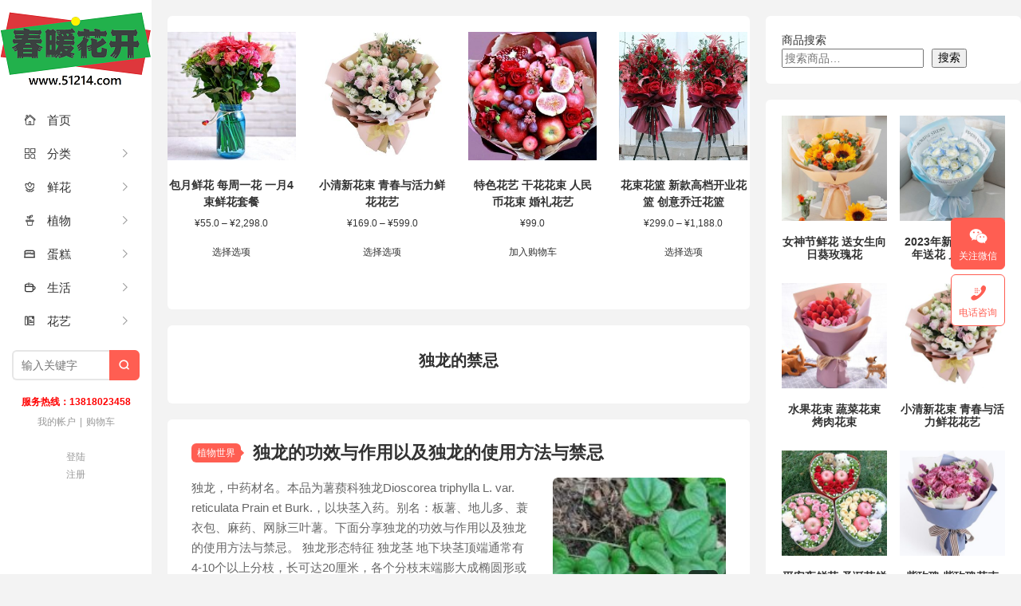

--- FILE ---
content_type: text/html; charset=UTF-8
request_url: https://www.51214.com/shi/tag/%E7%8B%AC%E9%BE%99%E7%9A%84%E7%A6%81%E5%BF%8C
body_size: 11982
content:
<!DOCTYPE HTML>
<html>
<head>
<meta charset="UTF-8">
<meta http-equiv="X-UA-Compatible" content="IE=edge">
<meta name="viewport" content="width=device-width, initial-scale=1.0">
<meta http-equiv="Cache-Control" content="no-transform">
<meta http-equiv="Cache-Control" content="no-siteapp">
<title>独龙的禁忌_春暖花开</title>
<meta name='robots' content='max-image-preview:large' />
<link rel="alternate" type="application/rss+xml" title="春暖花开 &raquo; 独龙的禁忌 标签 Feed" href="https://www.51214.com/shi/tag/%e7%8b%ac%e9%be%99%e7%9a%84%e7%a6%81%e5%bf%8c/feed" />
<style id='wp-img-auto-sizes-contain-inline-css' type='text/css'>
img:is([sizes=auto i],[sizes^="auto," i]){contain-intrinsic-size:3000px 1500px}
/*# sourceURL=wp-img-auto-sizes-contain-inline-css */
</style>
<style id='wp-block-library-inline-css' type='text/css'>
:root{--wp-block-synced-color:#7a00df;--wp-block-synced-color--rgb:122,0,223;--wp-bound-block-color:var(--wp-block-synced-color);--wp-editor-canvas-background:#ddd;--wp-admin-theme-color:#007cba;--wp-admin-theme-color--rgb:0,124,186;--wp-admin-theme-color-darker-10:#006ba1;--wp-admin-theme-color-darker-10--rgb:0,107,160.5;--wp-admin-theme-color-darker-20:#005a87;--wp-admin-theme-color-darker-20--rgb:0,90,135;--wp-admin-border-width-focus:2px}@media (min-resolution:192dpi){:root{--wp-admin-border-width-focus:1.5px}}.wp-element-button{cursor:pointer}:root .has-very-light-gray-background-color{background-color:#eee}:root .has-very-dark-gray-background-color{background-color:#313131}:root .has-very-light-gray-color{color:#eee}:root .has-very-dark-gray-color{color:#313131}:root .has-vivid-green-cyan-to-vivid-cyan-blue-gradient-background{background:linear-gradient(135deg,#00d084,#0693e3)}:root .has-purple-crush-gradient-background{background:linear-gradient(135deg,#34e2e4,#4721fb 50%,#ab1dfe)}:root .has-hazy-dawn-gradient-background{background:linear-gradient(135deg,#faaca8,#dad0ec)}:root .has-subdued-olive-gradient-background{background:linear-gradient(135deg,#fafae1,#67a671)}:root .has-atomic-cream-gradient-background{background:linear-gradient(135deg,#fdd79a,#004a59)}:root .has-nightshade-gradient-background{background:linear-gradient(135deg,#330968,#31cdcf)}:root .has-midnight-gradient-background{background:linear-gradient(135deg,#020381,#2874fc)}:root{--wp--preset--font-size--normal:16px;--wp--preset--font-size--huge:42px}.has-regular-font-size{font-size:1em}.has-larger-font-size{font-size:2.625em}.has-normal-font-size{font-size:var(--wp--preset--font-size--normal)}.has-huge-font-size{font-size:var(--wp--preset--font-size--huge)}.has-text-align-center{text-align:center}.has-text-align-left{text-align:left}.has-text-align-right{text-align:right}.has-fit-text{white-space:nowrap!important}#end-resizable-editor-section{display:none}.aligncenter{clear:both}.items-justified-left{justify-content:flex-start}.items-justified-center{justify-content:center}.items-justified-right{justify-content:flex-end}.items-justified-space-between{justify-content:space-between}.screen-reader-text{border:0;clip-path:inset(50%);height:1px;margin:-1px;overflow:hidden;padding:0;position:absolute;width:1px;word-wrap:normal!important}.screen-reader-text:focus{background-color:#ddd;clip-path:none;color:#444;display:block;font-size:1em;height:auto;left:5px;line-height:normal;padding:15px 23px 14px;text-decoration:none;top:5px;width:auto;z-index:100000}html :where(.has-border-color){border-style:solid}html :where([style*=border-top-color]){border-top-style:solid}html :where([style*=border-right-color]){border-right-style:solid}html :where([style*=border-bottom-color]){border-bottom-style:solid}html :where([style*=border-left-color]){border-left-style:solid}html :where([style*=border-width]){border-style:solid}html :where([style*=border-top-width]){border-top-style:solid}html :where([style*=border-right-width]){border-right-style:solid}html :where([style*=border-bottom-width]){border-bottom-style:solid}html :where([style*=border-left-width]){border-left-style:solid}html :where(img[class*=wp-image-]){height:auto;max-width:100%}:where(figure){margin:0 0 1em}html :where(.is-position-sticky){--wp-admin--admin-bar--position-offset:var(--wp-admin--admin-bar--height,0px)}@media screen and (max-width:600px){html :where(.is-position-sticky){--wp-admin--admin-bar--position-offset:0px}}

/*# sourceURL=wp-block-library-inline-css */
</style><style id='wp-block-search-inline-css' type='text/css'>
.wp-block-search__button{margin-left:10px;word-break:normal}.wp-block-search__button.has-icon{line-height:0}.wp-block-search__button svg{height:1.25em;min-height:24px;min-width:24px;width:1.25em;fill:currentColor;vertical-align:text-bottom}:where(.wp-block-search__button){border:1px solid #ccc;padding:6px 10px}.wp-block-search__inside-wrapper{display:flex;flex:auto;flex-wrap:nowrap;max-width:100%}.wp-block-search__label{width:100%}.wp-block-search.wp-block-search__button-only .wp-block-search__button{box-sizing:border-box;display:flex;flex-shrink:0;justify-content:center;margin-left:0;max-width:100%}.wp-block-search.wp-block-search__button-only .wp-block-search__inside-wrapper{min-width:0!important;transition-property:width}.wp-block-search.wp-block-search__button-only .wp-block-search__input{flex-basis:100%;transition-duration:.3s}.wp-block-search.wp-block-search__button-only.wp-block-search__searchfield-hidden,.wp-block-search.wp-block-search__button-only.wp-block-search__searchfield-hidden .wp-block-search__inside-wrapper{overflow:hidden}.wp-block-search.wp-block-search__button-only.wp-block-search__searchfield-hidden .wp-block-search__input{border-left-width:0!important;border-right-width:0!important;flex-basis:0;flex-grow:0;margin:0;min-width:0!important;padding-left:0!important;padding-right:0!important;width:0!important}:where(.wp-block-search__input){appearance:none;border:1px solid #949494;flex-grow:1;font-family:inherit;font-size:inherit;font-style:inherit;font-weight:inherit;letter-spacing:inherit;line-height:inherit;margin-left:0;margin-right:0;min-width:3rem;padding:8px;text-decoration:unset!important;text-transform:inherit}:where(.wp-block-search__button-inside .wp-block-search__inside-wrapper){background-color:#fff;border:1px solid #949494;box-sizing:border-box;padding:4px}:where(.wp-block-search__button-inside .wp-block-search__inside-wrapper) .wp-block-search__input{border:none;border-radius:0;padding:0 4px}:where(.wp-block-search__button-inside .wp-block-search__inside-wrapper) .wp-block-search__input:focus{outline:none}:where(.wp-block-search__button-inside .wp-block-search__inside-wrapper) :where(.wp-block-search__button){padding:4px 8px}.wp-block-search.aligncenter .wp-block-search__inside-wrapper{margin:auto}.wp-block[data-align=right] .wp-block-search.wp-block-search__button-only .wp-block-search__inside-wrapper{float:right}
/*# sourceURL=https://www.51214.com/wp-includes/blocks/search/style.min.css */
</style>
<link rel='stylesheet' id='wc-blocks-style-css' href='https://www.51214.com/wp-content/plugins/woocommerce/assets/client/blocks/wc-blocks.css?ver=wc-10.4.3' type='text/css' media='all' />
<link rel='stylesheet' id='wc-blocks-style-all-products-css' href='https://www.51214.com/wp-content/plugins/woocommerce/assets/client/blocks/all-products.css?ver=wc-10.4.3' type='text/css' media='all' />
<style id='global-styles-inline-css' type='text/css'>
:root{--wp--preset--aspect-ratio--square: 1;--wp--preset--aspect-ratio--4-3: 4/3;--wp--preset--aspect-ratio--3-4: 3/4;--wp--preset--aspect-ratio--3-2: 3/2;--wp--preset--aspect-ratio--2-3: 2/3;--wp--preset--aspect-ratio--16-9: 16/9;--wp--preset--aspect-ratio--9-16: 9/16;--wp--preset--color--black: #000000;--wp--preset--color--cyan-bluish-gray: #abb8c3;--wp--preset--color--white: #ffffff;--wp--preset--color--pale-pink: #f78da7;--wp--preset--color--vivid-red: #cf2e2e;--wp--preset--color--luminous-vivid-orange: #ff6900;--wp--preset--color--luminous-vivid-amber: #fcb900;--wp--preset--color--light-green-cyan: #7bdcb5;--wp--preset--color--vivid-green-cyan: #00d084;--wp--preset--color--pale-cyan-blue: #8ed1fc;--wp--preset--color--vivid-cyan-blue: #0693e3;--wp--preset--color--vivid-purple: #9b51e0;--wp--preset--gradient--vivid-cyan-blue-to-vivid-purple: linear-gradient(135deg,rgb(6,147,227) 0%,rgb(155,81,224) 100%);--wp--preset--gradient--light-green-cyan-to-vivid-green-cyan: linear-gradient(135deg,rgb(122,220,180) 0%,rgb(0,208,130) 100%);--wp--preset--gradient--luminous-vivid-amber-to-luminous-vivid-orange: linear-gradient(135deg,rgb(252,185,0) 0%,rgb(255,105,0) 100%);--wp--preset--gradient--luminous-vivid-orange-to-vivid-red: linear-gradient(135deg,rgb(255,105,0) 0%,rgb(207,46,46) 100%);--wp--preset--gradient--very-light-gray-to-cyan-bluish-gray: linear-gradient(135deg,rgb(238,238,238) 0%,rgb(169,184,195) 100%);--wp--preset--gradient--cool-to-warm-spectrum: linear-gradient(135deg,rgb(74,234,220) 0%,rgb(151,120,209) 20%,rgb(207,42,186) 40%,rgb(238,44,130) 60%,rgb(251,105,98) 80%,rgb(254,248,76) 100%);--wp--preset--gradient--blush-light-purple: linear-gradient(135deg,rgb(255,206,236) 0%,rgb(152,150,240) 100%);--wp--preset--gradient--blush-bordeaux: linear-gradient(135deg,rgb(254,205,165) 0%,rgb(254,45,45) 50%,rgb(107,0,62) 100%);--wp--preset--gradient--luminous-dusk: linear-gradient(135deg,rgb(255,203,112) 0%,rgb(199,81,192) 50%,rgb(65,88,208) 100%);--wp--preset--gradient--pale-ocean: linear-gradient(135deg,rgb(255,245,203) 0%,rgb(182,227,212) 50%,rgb(51,167,181) 100%);--wp--preset--gradient--electric-grass: linear-gradient(135deg,rgb(202,248,128) 0%,rgb(113,206,126) 100%);--wp--preset--gradient--midnight: linear-gradient(135deg,rgb(2,3,129) 0%,rgb(40,116,252) 100%);--wp--preset--font-size--small: 13px;--wp--preset--font-size--medium: 20px;--wp--preset--font-size--large: 36px;--wp--preset--font-size--x-large: 42px;--wp--preset--spacing--20: 0.44rem;--wp--preset--spacing--30: 0.67rem;--wp--preset--spacing--40: 1rem;--wp--preset--spacing--50: 1.5rem;--wp--preset--spacing--60: 2.25rem;--wp--preset--spacing--70: 3.38rem;--wp--preset--spacing--80: 5.06rem;--wp--preset--shadow--natural: 6px 6px 9px rgba(0, 0, 0, 0.2);--wp--preset--shadow--deep: 12px 12px 50px rgba(0, 0, 0, 0.4);--wp--preset--shadow--sharp: 6px 6px 0px rgba(0, 0, 0, 0.2);--wp--preset--shadow--outlined: 6px 6px 0px -3px rgb(255, 255, 255), 6px 6px rgb(0, 0, 0);--wp--preset--shadow--crisp: 6px 6px 0px rgb(0, 0, 0);}:where(.is-layout-flex){gap: 0.5em;}:where(.is-layout-grid){gap: 0.5em;}body .is-layout-flex{display: flex;}.is-layout-flex{flex-wrap: wrap;align-items: center;}.is-layout-flex > :is(*, div){margin: 0;}body .is-layout-grid{display: grid;}.is-layout-grid > :is(*, div){margin: 0;}:where(.wp-block-columns.is-layout-flex){gap: 2em;}:where(.wp-block-columns.is-layout-grid){gap: 2em;}:where(.wp-block-post-template.is-layout-flex){gap: 1.25em;}:where(.wp-block-post-template.is-layout-grid){gap: 1.25em;}.has-black-color{color: var(--wp--preset--color--black) !important;}.has-cyan-bluish-gray-color{color: var(--wp--preset--color--cyan-bluish-gray) !important;}.has-white-color{color: var(--wp--preset--color--white) !important;}.has-pale-pink-color{color: var(--wp--preset--color--pale-pink) !important;}.has-vivid-red-color{color: var(--wp--preset--color--vivid-red) !important;}.has-luminous-vivid-orange-color{color: var(--wp--preset--color--luminous-vivid-orange) !important;}.has-luminous-vivid-amber-color{color: var(--wp--preset--color--luminous-vivid-amber) !important;}.has-light-green-cyan-color{color: var(--wp--preset--color--light-green-cyan) !important;}.has-vivid-green-cyan-color{color: var(--wp--preset--color--vivid-green-cyan) !important;}.has-pale-cyan-blue-color{color: var(--wp--preset--color--pale-cyan-blue) !important;}.has-vivid-cyan-blue-color{color: var(--wp--preset--color--vivid-cyan-blue) !important;}.has-vivid-purple-color{color: var(--wp--preset--color--vivid-purple) !important;}.has-black-background-color{background-color: var(--wp--preset--color--black) !important;}.has-cyan-bluish-gray-background-color{background-color: var(--wp--preset--color--cyan-bluish-gray) !important;}.has-white-background-color{background-color: var(--wp--preset--color--white) !important;}.has-pale-pink-background-color{background-color: var(--wp--preset--color--pale-pink) !important;}.has-vivid-red-background-color{background-color: var(--wp--preset--color--vivid-red) !important;}.has-luminous-vivid-orange-background-color{background-color: var(--wp--preset--color--luminous-vivid-orange) !important;}.has-luminous-vivid-amber-background-color{background-color: var(--wp--preset--color--luminous-vivid-amber) !important;}.has-light-green-cyan-background-color{background-color: var(--wp--preset--color--light-green-cyan) !important;}.has-vivid-green-cyan-background-color{background-color: var(--wp--preset--color--vivid-green-cyan) !important;}.has-pale-cyan-blue-background-color{background-color: var(--wp--preset--color--pale-cyan-blue) !important;}.has-vivid-cyan-blue-background-color{background-color: var(--wp--preset--color--vivid-cyan-blue) !important;}.has-vivid-purple-background-color{background-color: var(--wp--preset--color--vivid-purple) !important;}.has-black-border-color{border-color: var(--wp--preset--color--black) !important;}.has-cyan-bluish-gray-border-color{border-color: var(--wp--preset--color--cyan-bluish-gray) !important;}.has-white-border-color{border-color: var(--wp--preset--color--white) !important;}.has-pale-pink-border-color{border-color: var(--wp--preset--color--pale-pink) !important;}.has-vivid-red-border-color{border-color: var(--wp--preset--color--vivid-red) !important;}.has-luminous-vivid-orange-border-color{border-color: var(--wp--preset--color--luminous-vivid-orange) !important;}.has-luminous-vivid-amber-border-color{border-color: var(--wp--preset--color--luminous-vivid-amber) !important;}.has-light-green-cyan-border-color{border-color: var(--wp--preset--color--light-green-cyan) !important;}.has-vivid-green-cyan-border-color{border-color: var(--wp--preset--color--vivid-green-cyan) !important;}.has-pale-cyan-blue-border-color{border-color: var(--wp--preset--color--pale-cyan-blue) !important;}.has-vivid-cyan-blue-border-color{border-color: var(--wp--preset--color--vivid-cyan-blue) !important;}.has-vivid-purple-border-color{border-color: var(--wp--preset--color--vivid-purple) !important;}.has-vivid-cyan-blue-to-vivid-purple-gradient-background{background: var(--wp--preset--gradient--vivid-cyan-blue-to-vivid-purple) !important;}.has-light-green-cyan-to-vivid-green-cyan-gradient-background{background: var(--wp--preset--gradient--light-green-cyan-to-vivid-green-cyan) !important;}.has-luminous-vivid-amber-to-luminous-vivid-orange-gradient-background{background: var(--wp--preset--gradient--luminous-vivid-amber-to-luminous-vivid-orange) !important;}.has-luminous-vivid-orange-to-vivid-red-gradient-background{background: var(--wp--preset--gradient--luminous-vivid-orange-to-vivid-red) !important;}.has-very-light-gray-to-cyan-bluish-gray-gradient-background{background: var(--wp--preset--gradient--very-light-gray-to-cyan-bluish-gray) !important;}.has-cool-to-warm-spectrum-gradient-background{background: var(--wp--preset--gradient--cool-to-warm-spectrum) !important;}.has-blush-light-purple-gradient-background{background: var(--wp--preset--gradient--blush-light-purple) !important;}.has-blush-bordeaux-gradient-background{background: var(--wp--preset--gradient--blush-bordeaux) !important;}.has-luminous-dusk-gradient-background{background: var(--wp--preset--gradient--luminous-dusk) !important;}.has-pale-ocean-gradient-background{background: var(--wp--preset--gradient--pale-ocean) !important;}.has-electric-grass-gradient-background{background: var(--wp--preset--gradient--electric-grass) !important;}.has-midnight-gradient-background{background: var(--wp--preset--gradient--midnight) !important;}.has-small-font-size{font-size: var(--wp--preset--font-size--small) !important;}.has-medium-font-size{font-size: var(--wp--preset--font-size--medium) !important;}.has-large-font-size{font-size: var(--wp--preset--font-size--large) !important;}.has-x-large-font-size{font-size: var(--wp--preset--font-size--x-large) !important;}
/*# sourceURL=global-styles-inline-css */
</style>

<style id='classic-theme-styles-inline-css' type='text/css'>
/*! This file is auto-generated */
.wp-block-button__link{color:#fff;background-color:#32373c;border-radius:9999px;box-shadow:none;text-decoration:none;padding:calc(.667em + 2px) calc(1.333em + 2px);font-size:1.125em}.wp-block-file__button{background:#32373c;color:#fff;text-decoration:none}
/*# sourceURL=/wp-includes/css/classic-themes.min.css */
</style>
<link rel='stylesheet' id='woocommerce-layout-css' href='https://www.51214.com/wp-content/plugins/woocommerce/assets/css/woocommerce-layout.css?ver=10.4.3' type='text/css' media='all' />
<link rel='stylesheet' id='woocommerce-smallscreen-css' href='https://www.51214.com/wp-content/plugins/woocommerce/assets/css/woocommerce-smallscreen.css?ver=10.4.3' type='text/css' media='only screen and (max-width: 768px)' />
<link rel='stylesheet' id='woocommerce-general-css' href='https://www.51214.com/wp-content/plugins/woocommerce/assets/css/woocommerce.css?ver=10.4.3' type='text/css' media='all' />
<style id='woocommerce-inline-inline-css' type='text/css'>
.woocommerce form .form-row .required { visibility: visible; }
/*# sourceURL=woocommerce-inline-inline-css */
</style>
<link rel='stylesheet' id='main-css' href='https://www.51214.com/wp-content/themes/xiu/style.css?ver=9.7' type='text/css' media='all' />
<script type="text/javascript" src="https://www.51214.com/wp-includes/js/jquery/jquery.min.js?ver=3.7.1" id="jquery-core-js"></script>
<script type="text/javascript" src="https://www.51214.com/wp-includes/js/jquery/jquery-migrate.min.js?ver=3.4.1" id="jquery-migrate-js"></script>
<script type="text/javascript" src="https://www.51214.com/wp-content/plugins/woocommerce/assets/js/jquery-blockui/jquery.blockUI.min.js?ver=2.7.0-wc.10.4.3" id="wc-jquery-blockui-js" defer="defer" data-wp-strategy="defer"></script>
<script type="text/javascript" id="wc-add-to-cart-js-extra">
/* <![CDATA[ */
var wc_add_to_cart_params = {"ajax_url":"/wp-admin/admin-ajax.php","wc_ajax_url":"/?wc-ajax=%%endpoint%%","i18n_view_cart":"\u67e5\u770b\u8d2d\u7269\u8f66","cart_url":"https://www.51214.com/cart","is_cart":"","cart_redirect_after_add":"no"};
//# sourceURL=wc-add-to-cart-js-extra
/* ]]> */
</script>
<script type="text/javascript" src="https://www.51214.com/wp-content/plugins/woocommerce/assets/js/frontend/add-to-cart.min.js?ver=10.4.3" id="wc-add-to-cart-js" defer="defer" data-wp-strategy="defer"></script>
<script type="text/javascript" src="https://www.51214.com/wp-content/plugins/woocommerce/assets/js/js-cookie/js.cookie.min.js?ver=2.1.4-wc.10.4.3" id="wc-js-cookie-js" defer="defer" data-wp-strategy="defer"></script>
<script type="text/javascript" id="woocommerce-js-extra">
/* <![CDATA[ */
var woocommerce_params = {"ajax_url":"/wp-admin/admin-ajax.php","wc_ajax_url":"/?wc-ajax=%%endpoint%%","i18n_password_show":"\u663e\u793a\u5bc6\u7801","i18n_password_hide":"\u9690\u85cf\u5bc6\u7801"};
//# sourceURL=woocommerce-js-extra
/* ]]> */
</script>
<script type="text/javascript" src="https://www.51214.com/wp-content/plugins/woocommerce/assets/js/frontend/woocommerce.min.js?ver=10.4.3" id="woocommerce-js" defer="defer" data-wp-strategy="defer"></script>
<link rel="https://api.w.org/" href="https://www.51214.com/wp-json/" /><link rel="alternate" title="JSON" type="application/json" href="https://www.51214.com/wp-json/wp/v2/tags/69714" /><link rel="EditURI" type="application/rsd+xml" title="RSD" href="https://www.51214.com/xmlrpc.php?rsd" />
<style>.container{max-width:1280px}@font-face {
  font-family: 'iconfont';  /* Project id 3943077 */
  src: url('//at.alicdn.com/t/c/font_3943077_ci1e5x6928p.woff2?t=1678374366632') format('woff2'),
       url('//at.alicdn.com/t/c/font_3943077_ci1e5x6928p.woff?t=1678374366632') format('woff'),
       url('//at.alicdn.com/t/c/font_3943077_ci1e5x6928p.ttf?t=1678374366632') format('truetype');
}

.iconfont{
  font-family:"iconfont" !important;
  font-style:normal;
  -webkit-font-smoothing: antialiased;
  -webkit-text-stroke-width: 0.2px;
  -moz-osx-font-smoothing: grayscale;
}</style>
<meta name="keywords" content="独龙的禁忌">
<meta name="description" content="">
	<noscript><style>.woocommerce-product-gallery{ opacity: 1 !important; }</style></noscript>
	<link rel="icon" href="https://www.51214.com/wp-content/uploads/2022/12/cropped-51214ico-32x32.png" sizes="32x32" />
<link rel="icon" href="https://www.51214.com/wp-content/uploads/2022/12/cropped-51214ico-192x192.png" sizes="192x192" />
<link rel="apple-touch-icon" href="https://www.51214.com/wp-content/uploads/2022/12/cropped-51214ico-180x180.png" />
<meta name="msapplication-TileImage" content="https://www.51214.com/wp-content/uploads/2022/12/cropped-51214ico-270x270.png" />
<link rel="shortcut icon" href="https://www.51214.com/favicon.ico">
</head>
<body class="archive tag tag-69714 wp-theme-xiu m-home-most focusslide_s_m sticky-m comment_vcode theme-xiu woocommerce-no-js">
<section class="container">
<header class="header">
	<div class="logo"><a href="https://www.51214.com" title="春暖花开_"><img class="logo-img-pc" src="https://www.51214.com/wp-content/uploads/2019/08/logo1.png" alt="春暖花开">春暖花开</a></div>	<ul class="nav"><li class="navmore"><i class="tbfa">&#xe612;</i></li><li id="menu-item-44621" class="menu-item menu-item-type-custom menu-item-object-custom menu-item-home menu-item-44621"><a href="https://www.51214.com/"><i class="iconfont"> </i>首页</a></li>
<li id="menu-item-30356" class="menu-item menu-item-type-post_type menu-item-object-page menu-item-has-children menu-item-30356"><a href="https://www.51214.com/category"><i class="iconfont"> </i>分类</a>
<ul class="sub-menu">
	<li id="menu-item-30390" class="menu-item menu-item-type-custom menu-item-object-custom menu-item-30390"><a href="https://www.51214.com/category">玫瑰花 百合花<BR>康乃馨 绣球花<BR>向日葵 马蹄莲<BR>郁金香 太阳花<BR> 满天星 洋甘菊<BR>桔梗 雏菊 菊花</a></li>
</ul>
</li>
<li id="menu-item-30369" class="menu-item menu-item-type-custom menu-item-object-custom menu-item-has-children menu-item-30369"><a href="https://www.51214.com/shop/giftflowers"><i class="iconfont"> </i>鲜花</a>
<ul class="sub-menu">
	<li id="menu-item-30361" class="menu-item menu-item-type-custom menu-item-object-custom menu-item-30361"><a href="https://www.51214.com/shop/flower/">生活鲜花</a></li>
	<li id="menu-item-30362" class="menu-item menu-item-type-custom menu-item-object-custom menu-item-30362"><a href="https://www.51214.com/shop/giftflowers">礼品鲜花</a></li>
	<li id="menu-item-30363" class="menu-item menu-item-type-custom menu-item-object-custom menu-item-30363"><a href="https://www.51214.com/product-tag/%E5%95%86%E5%8A%A1%E9%B2%9C%E8%8A%B1">商务鲜花</a></li>
	<li id="menu-item-30364" class="menu-item menu-item-type-custom menu-item-object-custom menu-item-30364"><a href="https://www.51214.com/product-tag/%E5%BC%80%E4%B8%9A%E8%8A%B1%E7%AF%AE">开业花篮</a></li>
	<li id="menu-item-30384" class="menu-item menu-item-type-custom menu-item-object-custom menu-item-30384"><a href="https://www.51214.com/product-tag/%E6%89%8B%E6%8F%90%E8%8A%B1%E7%AF%AE">手提花篮</a></li>
	<li id="menu-item-30365" class="menu-item menu-item-type-custom menu-item-object-custom menu-item-30365"><a href="https://www.51214.com/holidayflowers">节日送花</a></li>
	<li id="menu-item-30370" class="menu-item menu-item-type-custom menu-item-object-custom menu-item-30370"><a href="https://www.51214.com/shop/foreigngifts">国际鲜花</a></li>
</ul>
</li>
<li id="menu-item-30367" class="menu-item menu-item-type-custom menu-item-object-custom menu-item-has-children menu-item-30367"><a href="https://www.51214.com/shop/botany"><i class="iconfont">  </i>植物</a>
<ul class="sub-menu">
	<li id="menu-item-30371" class="menu-item menu-item-type-custom menu-item-object-custom menu-item-30371"><a href="https://www.51214.com/product-tag/%E8%A7%82%E8%8A%B1%E6%A4%8D%E7%89%A9">观花植物</a></li>
	<li id="menu-item-30372" class="menu-item menu-item-type-custom menu-item-object-custom menu-item-30372"><a href="https://www.51214.com/product-tag/%E8%A7%82%E5%8F%B6%E6%A4%8D%E7%89%A9">观叶植物</a></li>
	<li id="menu-item-30373" class="menu-item menu-item-type-custom menu-item-object-custom menu-item-30373"><a href="https://www.51214.com/product-tag/%E8%A7%82%E6%99%AF%E6%A4%8D%E7%89%A9">景观花卉</a></li>
	<li id="menu-item-30374" class="menu-item menu-item-type-custom menu-item-object-custom menu-item-30374"><a href="https://www.51214.com/product-tag/%E6%B0%B4%E5%9F%B9%E6%A4%8D%E7%89%A9">水培花卉</a></li>
	<li id="menu-item-30375" class="menu-item menu-item-type-custom menu-item-object-custom menu-item-30375"><a href="https://www.51214.com/pin/2018070505">植物租摆</a></li>
</ul>
</li>
<li id="menu-item-30366" class="menu-item menu-item-type-custom menu-item-object-custom menu-item-has-children menu-item-30366"><a href="https://www.51214.com/shop/cake"><i class="iconfont"> </i>蛋糕</a>
<ul class="sub-menu">
	<li id="menu-item-30376" class="menu-item menu-item-type-custom menu-item-object-custom menu-item-30376"><a href="https://www.51214.com/product-tag/%E7%94%9F%E6%97%A5%E8%9B%8B%E7%B3%95">生日蛋糕</a></li>
	<li id="menu-item-30377" class="menu-item menu-item-type-custom menu-item-object-custom menu-item-30377"><a href="https://www.51214.com/product-tag/%E8%9B%8B%E7%B3%95">婚庆蛋糕</a></li>
	<li id="menu-item-30378" class="menu-item menu-item-type-custom menu-item-object-custom menu-item-30378"><a href="https://www.51214.com/product-tag/%E8%9B%8B%E7%B3%95">品牌蛋糕</a></li>
</ul>
</li>
<li id="menu-item-30368" class="menu-item menu-item-type-custom menu-item-object-custom menu-item-has-children menu-item-30368"><a href="https://www.51214.com/shop/gift"><i class="iconfont"> </i>生活</a>
<ul class="sub-menu">
	<li id="menu-item-30382" class="menu-item menu-item-type-custom menu-item-object-custom menu-item-30382"><a href="https://www.51214.com/product-tag/%E6%B0%B4%E6%9E%9C%E7%AF%AE">水果礼篮</a></li>
	<li id="menu-item-30383" class="menu-item menu-item-type-custom menu-item-object-custom menu-item-30383"><a href="https://www.51214.com/product-tag/%E7%89%B9%E8%89%B2%E8%8A%B1%E8%89%BA">特色花束</a></li>
	<li id="menu-item-30379" class="menu-item menu-item-type-custom menu-item-object-custom menu-item-30379"><a href="https://www.51214.com/product-tag/%E5%A9%9A%E5%BA%86">婚庆礼仪</a></li>
	<li id="menu-item-30380" class="menu-item menu-item-type-custom menu-item-object-custom menu-item-30380"><a href="https://www.51214.com/product-tag/%E5%A9%9A%E5%BA%86%E5%A5%97%E9%A4%90">婚礼套餐</a></li>
	<li id="menu-item-30381" class="menu-item menu-item-type-custom menu-item-object-custom menu-item-30381"><a href="https://www.51214.com/pin/2016121903">玻璃花瓶</a></li>
</ul>
</li>
<li id="menu-item-30357" class="menu-item menu-item-type-custom menu-item-object-custom menu-item-has-children menu-item-30357"><a href="https://www.51214.com/?s=花艺"><i class="iconfont"> </i>花艺</a>
<ul class="sub-menu">
	<li id="menu-item-30358" class="menu-item menu-item-type-taxonomy menu-item-object-category menu-item-30358"><a href="https://www.51214.com/hua/plantworld">植物世界</a></li>
	<li id="menu-item-30359" class="menu-item menu-item-type-taxonomy menu-item-object-category menu-item-30359"><a href="https://www.51214.com/hua/goodlife">美好生活</a></li>
	<li id="menu-item-30360" class="menu-item menu-item-type-taxonomy menu-item-object-category menu-item-30360"><a href="https://www.51214.com/hua/floraltimes">花样年华</a></li>
</ul>
</li>
</ul>	<form method="get" class="site-search-form" action="https://www.51214.com/">
    <input class="search-input" name="s" type="text" placeholder="输入关键字" value="" required="required">
    <button class="search-btn" type="submit"><i class="tbfa">&#xe611;</i></button>
</form>	<i class="tbfa m-search">&#xe611;</i>		<div class="slinks">
		<span style="color: #ff0000;"><strong>服务热线：13818023458</strong></span><BR>
<a href="http://www.51214.com/my-account" title="我的帐户">我的帐户</a>|<a href="http://www.51214.com/cart" title="购物车">购物车</a>	</div>

			<div class="user-signin">
			<a target="_blank" href="https://www.51214.com/wp-login.php">登陆</a><br>
			<a target="_blank" href="https://www.51214.com/wp-login.php?action=register">注册</a>
		</div>
		</header><div class="content-wrap">
	<div class="content">
		<div class="ssr ssr-content"><div class="woocommerce columns-4 "><ul class="products columns-4">
<li class="product type-product post-31 status-publish first instock product_cat-flower product_tag-2747 product_tag-635 product_tag-783 product_tag-1361 product_tag-637 product_tag-1490 has-post-thumbnail featured shipping-taxable purchasable product-type-variable">
	<a href="https://www.51214.com/pin/2016121001" class="woocommerce-LoopProduct-link woocommerce-loop-product__link"><img width="300" height="300" src="https://www.51214.com/wp-content/uploads/2016/12/2016123001C-300x300.jpg" class="attachment-woocommerce_thumbnail size-woocommerce_thumbnail" alt="包月鲜花 每周一花 一月4束鲜花套餐" decoding="async" fetchpriority="high" srcset="https://www.51214.com/wp-content/uploads/2016/12/2016123001C-300x300.jpg 300w, https://www.51214.com/wp-content/uploads/2016/12/2016123001C-100x100.jpg 100w, https://www.51214.com/wp-content/uploads/2016/12/2016123001C-150x150.jpg 150w, https://www.51214.com/wp-content/uploads/2016/12/2016123001C-350x350.jpg 350w, https://www.51214.com/wp-content/uploads/2016/12/2016123001C.jpg 400w" sizes="(max-width: 300px) 100vw, 300px" /><h2 class="woocommerce-loop-product__title">包月鲜花 每周一花 一月4束鲜花套餐</h2>
	<span class="price"><span class="woocommerce-Price-amount amount" aria-hidden="true"><bdi><span class="woocommerce-Price-currencySymbol">&yen;</span>55.0</bdi></span> <span aria-hidden="true">–</span> <span class="woocommerce-Price-amount amount" aria-hidden="true"><bdi><span class="woocommerce-Price-currencySymbol">&yen;</span>2,298.0</bdi></span><span class="screen-reader-text">价格范围：&yen;55.0 至 &yen;2,298.0</span></span>
</a><a href="https://www.51214.com/pin/2016121001" aria-describedby="woocommerce_loop_add_to_cart_link_describedby_31" data-quantity="1" class="button product_type_variable add_to_cart_button" data-product_id="31" data-product_sku="" aria-label="为&ldquo;包月鲜花 每周一花 一月4束鲜花套餐&rdquo;选择选项" rel="nofollow">选择选项</a>	<span id="woocommerce_loop_add_to_cart_link_describedby_31" class="screen-reader-text">
		本产品有多种变体。 可在产品页面上选择这些选项	</span>
</li>
<li class="product type-product post-14214 status-publish instock product_cat-giftflowers product_tag-18042 product_tag-644 product_tag-4092 product_tag-75 product_tag-138 product_tag-794 product_tag-792 product_tag-17869 product_tag-4463 product_tag-77 product_tag-4473 product_tag-17872 has-post-thumbnail featured shipping-taxable purchasable product-type-variable">
	<a href="https://www.51214.com/pin/2019123002" class="woocommerce-LoopProduct-link woocommerce-loop-product__link"><img width="300" height="300" src="https://www.51214.com/wp-content/uploads/2019/12/2019123002B-300x300.jpg" class="attachment-woocommerce_thumbnail size-woocommerce_thumbnail" alt="小清新花束 青春与活力鲜花花艺" decoding="async" srcset="https://www.51214.com/wp-content/uploads/2019/12/2019123002B-300x300.jpg 300w, https://www.51214.com/wp-content/uploads/2019/12/2019123002B-100x100.jpg 100w, https://www.51214.com/wp-content/uploads/2019/12/2019123002B-150x150.jpg 150w, https://www.51214.com/wp-content/uploads/2019/12/2019123002B.jpg 600w" sizes="(max-width: 300px) 100vw, 300px" /><h2 class="woocommerce-loop-product__title">小清新花束 青春与活力鲜花花艺</h2>
	<span class="price"><span class="woocommerce-Price-amount amount" aria-hidden="true"><bdi><span class="woocommerce-Price-currencySymbol">&yen;</span>169.0</bdi></span> <span aria-hidden="true">–</span> <span class="woocommerce-Price-amount amount" aria-hidden="true"><bdi><span class="woocommerce-Price-currencySymbol">&yen;</span>599.0</bdi></span><span class="screen-reader-text">价格范围：&yen;169.0 至 &yen;599.0</span></span>
</a><a href="https://www.51214.com/pin/2019123002" aria-describedby="woocommerce_loop_add_to_cart_link_describedby_14214" data-quantity="1" class="button product_type_variable add_to_cart_button" data-product_id="14214" data-product_sku="" aria-label="为&ldquo;小清新花束 青春与活力鲜花花艺&rdquo;选择选项" rel="nofollow">选择选项</a>	<span id="woocommerce_loop_add_to_cart_link_describedby_14214" class="screen-reader-text">
		本产品有多种变体。 可在产品页面上选择这些选项	</span>
</li>
<li class="product type-product post-25869 status-publish instock product_cat-giftflowers product_tag-36454 product_tag-46509 product_tag-36455 product_tag-36453 product_tag-46514 product_tag-1370 product_tag-46508 product_tag-46515 product_tag-46516 product_tag-46507 product_tag-1787 product_tag-36452 product_tag-46506 product_tag-46511 product_tag-46510 product_tag-4463 product_tag-46505 product_tag-46513 product_tag-46512 has-post-thumbnail featured shipping-taxable purchasable product-type-simple">
	<a href="https://www.51214.com/pin/2022011601" class="woocommerce-LoopProduct-link woocommerce-loop-product__link"><img width="300" height="300" src="https://www.51214.com/wp-content/uploads/2021/06/2021061115-300x300.jpeg" class="attachment-woocommerce_thumbnail size-woocommerce_thumbnail" alt="特色花艺 干花花束 人民币花束 婚礼花艺" decoding="async" srcset="https://www.51214.com/wp-content/uploads/2021/06/2021061115-300x300.jpeg 300w, https://www.51214.com/wp-content/uploads/2021/06/2021061115-100x100.jpeg 100w, https://www.51214.com/wp-content/uploads/2021/06/2021061115-150x150.jpeg 150w" sizes="(max-width: 300px) 100vw, 300px" /><h2 class="woocommerce-loop-product__title">特色花艺 干花花束 人民币花束 婚礼花艺</h2>
	<span class="price"><span class="woocommerce-Price-amount amount"><bdi><span class="woocommerce-Price-currencySymbol">&yen;</span>99.0</bdi></span></span>
</a><a href="/shi/tag/%E7%8B%AC%E9%BE%99%E7%9A%84%E7%A6%81%E5%BF%8C?add-to-cart=25869" aria-describedby="woocommerce_loop_add_to_cart_link_describedby_25869" data-quantity="1" class="button product_type_simple add_to_cart_button ajax_add_to_cart" data-product_id="25869" data-product_sku="" aria-label="加入购物车：“特色花艺 干花花束 人民币花束 婚礼花艺”" rel="nofollow" data-success_message="“特色花艺 干花花束 人民币花束 婚礼花艺”已添加到您的购物车" role="button">加入购物车</a>	<span id="woocommerce_loop_add_to_cart_link_describedby_25869" class="screen-reader-text">
			</span>
</li>
<li class="product type-product post-8926 status-publish last instock product_cat-giftflowers product_tag-721 product_tag-144 product_tag-720 product_tag-723 has-post-thumbnail featured shipping-taxable purchasable product-type-variable">
	<a href="https://www.51214.com/pin/2018112801" class="woocommerce-LoopProduct-link woocommerce-loop-product__link"><img width="300" height="300" src="https://www.51214.com/wp-content/uploads/2018/11/2018112801A-300x300.jpg" class="attachment-woocommerce_thumbnail size-woocommerce_thumbnail" alt="花束花篮 新款高档开业花篮 创意乔迁花篮" decoding="async" srcset="https://www.51214.com/wp-content/uploads/2018/11/2018112801A-300x300.jpg 300w, https://www.51214.com/wp-content/uploads/2018/11/2018112801A-100x100.jpg 100w, https://www.51214.com/wp-content/uploads/2018/11/2018112801A-150x150.jpg 150w, https://www.51214.com/wp-content/uploads/2018/11/2018112801A.jpg 600w" sizes="(max-width: 300px) 100vw, 300px" /><h2 class="woocommerce-loop-product__title">花束花篮 新款高档开业花篮 创意乔迁花篮</h2>
	<span class="price"><span class="woocommerce-Price-amount amount" aria-hidden="true"><bdi><span class="woocommerce-Price-currencySymbol">&yen;</span>299.0</bdi></span> <span aria-hidden="true">–</span> <span class="woocommerce-Price-amount amount" aria-hidden="true"><bdi><span class="woocommerce-Price-currencySymbol">&yen;</span>1,188.0</bdi></span><span class="screen-reader-text">价格范围：&yen;299.0 至 &yen;1,188.0</span></span>
</a><a href="https://www.51214.com/pin/2018112801" aria-describedby="woocommerce_loop_add_to_cart_link_describedby_8926" data-quantity="1" class="button product_type_variable add_to_cart_button" data-product_id="8926" data-product_sku="" aria-label="为&ldquo;花束花篮 新款高档开业花篮 创意乔迁花篮&rdquo;选择选项" rel="nofollow">选择选项</a>	<span id="woocommerce_loop_add_to_cart_link_describedby_8926" class="screen-reader-text">
		本产品有多种变体。 可在产品页面上选择这些选项	</span>
</li>
</ul>
</div>
</div>		<div class="cat-leader"><div class="-inner"><h1>独龙的禁忌</h1><div class="cat-leader-desc"></div></div></div><article class="excerpt excerpt-one"><header><a class="cat" href="https://www.51214.com/hua/plantworld">植物世界</a><h2><a href="https://www.51214.com/shi/49651.html" title="独龙的功效与作用以及独龙的使用方法与禁忌_春暖花开">独龙的功效与作用以及独龙的使用方法与禁忌</a></h2></header><a href="https://www.51214.com/shi/49651.html" class="focus"><span class="item"><img data-original="https://www.51214.com/wp-content/uploads/2024/07/2024070402-150x150.jpg" class="thumb"/></span><span class="num"><i class="tbfa">&#xe602;</i>1</span></a><div class="desc">独龙，中药材名。本品为薯蓣科独龙Dioscorea triphylla L. var. reticulata Prain et Burk.，以块茎入药。别名：板薯、地儿多、蓑衣包、麻药、网脉三叶薯。下面分享独龙的功效与作用以及独龙的使用方法与禁忌。 独龙形态特征 独龙茎 地下块茎顶端通常有4-10个以上分枝，长可达20厘米，各个分枝末端膨大成椭圆形或圆球形块...</div><div class="info"><a href="javascript:;" class="post-like" data-pid="49651" data-event="like"><i class="tbfa">&#xe64c;</i>赞 (<span>1</span>)</a><span class="post-views">阅读(413)</span><span class="post-comments">评论(0)</span><span class="post-tags">标签：<a href="https://www.51214.com/shi/tag/%e4%b8%ad%e8%8d%af%e7%8b%ac%e9%be%99" rel="tag">中药独龙</a> / <a href="https://www.51214.com/shi/tag/%e5%9c%b0%e5%84%bf%e5%a4%9a" rel="tag">地儿多</a> / <a href="https://www.51214.com/shi/tag/%e6%9d%bf%e8%96%af" rel="tag">板薯</a> / <a href="https://www.51214.com/shi/tag/%e7%8b%ac%e9%be%99" rel="tag">独龙</a> / <a href="https://www.51214.com/shi/tag/%e7%8b%ac%e9%be%99%e5%9b%be%e7%89%87" rel="tag">独龙图片</a> / <a href="https://www.51214.com/shi/tag/%e7%8b%ac%e9%be%99%e7%9a%84%e4%bd%9c%e7%94%a8" rel="tag">独龙的作用</a> / <a href="https://www.51214.com/shi/tag/%e7%8b%ac%e9%be%99%e7%9a%84%e4%bd%bf%e7%94%a8%e6%96%b9%e6%b3%95" rel="tag">独龙的使用方法</a> / <a href="https://www.51214.com/shi/tag/%e7%8b%ac%e9%be%99%e7%9a%84%e5%8a%9f%e6%95%88" rel="tag">独龙的功效</a> / <a href="https://www.51214.com/shi/tag/%e7%8b%ac%e9%be%99%e7%9a%84%e7%a6%81%e5%bf%8c" rel="tag">独龙的禁忌</a> / <a href="https://www.51214.com/shi/tag/%e7%bd%91%e8%84%89%e4%b8%89%e5%8f%b6%e8%96%af" rel="tag">网脉三叶薯</a> / <a href="https://www.51214.com/shi/tag/%e8%93%91%e8%a1%a3%e5%8c%85" rel="tag">蓑衣包</a> / <a href="https://www.51214.com/shi/tag/%e8%96%af%e8%93%a3%e7%a7%91" rel="tag">薯蓣科</a> / <a href="https://www.51214.com/shi/tag/%e9%ba%bb%e8%8d%af" rel="tag">麻药</a></span></div></article>	</div>
</div>
<div class="sidebar">
	<div class="widget widget_block widget_search"><form role="search" method="get" action="https://www.51214.com/" class="wp-block-search__button-outside wp-block-search__text-button wp-block-search"    ><label class="wp-block-search__label" for="wp-block-search__input-1" >商品搜索</label><div class="wp-block-search__inside-wrapper" ><input class="wp-block-search__input" id="wp-block-search__input-1" placeholder="搜索商品…" value="" type="search" name="s" required /><input type="hidden" name="post_type" value="product" /><button aria-label="搜索" class="wp-block-search__button wp-element-button" type="submit" >搜索</button></div></form></div><div class="widget widget_block"><div data-block-name="woocommerce/product-tag" data-columns="2" data-content-visibility="{&quot;image&quot;:true,&quot;title&quot;:true,&quot;price&quot;:false,&quot;rating&quot;:false,&quot;button&quot;:false}" data-tags="[644]" class="wc-block-grid wp-block-product-tag wp-block-woocommerce-product-tag wc-block-product-tag has-2-columns has-multiple-rows"><ul class="wc-block-grid__products"><li class="wc-block-grid__product">
				<a href="https://www.51214.com/pin/2023022801" class="wc-block-grid__product-link">
					
					<div class="wc-block-grid__product-image"><img loading="lazy" decoding="async" width="300" height="300" src="https://www.51214.com/wp-content/uploads/2023/02/2023022820-300x300.jpg" class="attachment-woocommerce_thumbnail size-woocommerce_thumbnail" alt="女神节鲜花 送女生向日葵玫瑰花" srcset="https://www.51214.com/wp-content/uploads/2023/02/2023022820-300x300.jpg 300w, https://www.51214.com/wp-content/uploads/2023/02/2023022820-100x100.jpg 100w, https://www.51214.com/wp-content/uploads/2023/02/2023022820-150x150.jpg 150w, https://www.51214.com/wp-content/uploads/2023/02/2023022820.jpg 600w" sizes="auto, (max-width: 300px) 100vw, 300px" /></div>
					<div class="wc-block-grid__product-title">女神节鲜花 送女生向日葵玫瑰花</div>
				</a>
				
				
				
			</li><li class="wc-block-grid__product">
				<a href="https://www.51214.com/pin/2023010402" class="wc-block-grid__product-link">
					
					<div class="wc-block-grid__product-image"><img loading="lazy" decoding="async" width="300" height="300" src="https://www.51214.com/wp-content/uploads/2023/01/2023010411-300x300.jpg" class="attachment-woocommerce_thumbnail size-woocommerce_thumbnail" alt="2023年新款鲜花 兔年送花 见花则喜" srcset="https://www.51214.com/wp-content/uploads/2023/01/2023010411-300x300.jpg 300w, https://www.51214.com/wp-content/uploads/2023/01/2023010411-100x100.jpg 100w, https://www.51214.com/wp-content/uploads/2023/01/2023010411-150x150.jpg 150w, https://www.51214.com/wp-content/uploads/2023/01/2023010411.jpg 600w" sizes="auto, (max-width: 300px) 100vw, 300px" /></div>
					<div class="wc-block-grid__product-title">2023年新款鲜花 兔年送花 见花则喜</div>
				</a>
				
				
				
			</li><li class="wc-block-grid__product">
				<a href="https://www.51214.com/pin/2020010501" class="wc-block-grid__product-link">
					
					<div class="wc-block-grid__product-image"><img loading="lazy" decoding="async" width="300" height="300" src="https://www.51214.com/wp-content/uploads/2020/01/2020010501A-300x300.jpg" class="attachment-woocommerce_thumbnail size-woocommerce_thumbnail" alt="水果花束 蔬菜花束 烤肉花束" srcset="https://www.51214.com/wp-content/uploads/2020/01/2020010501A-300x300.jpg 300w, https://www.51214.com/wp-content/uploads/2020/01/2020010501A-100x100.jpg 100w, https://www.51214.com/wp-content/uploads/2020/01/2020010501A-150x150.jpg 150w, https://www.51214.com/wp-content/uploads/2020/01/2020010501A.jpg 600w" sizes="auto, (max-width: 300px) 100vw, 300px" /></div>
					<div class="wc-block-grid__product-title">水果花束 蔬菜花束 烤肉花束</div>
				</a>
				
				
				
			</li><li class="wc-block-grid__product">
				<a href="https://www.51214.com/pin/2019123002" class="wc-block-grid__product-link">
					
					<div class="wc-block-grid__product-image"><img loading="lazy" decoding="async" width="300" height="300" src="https://www.51214.com/wp-content/uploads/2019/12/2019123002B-300x300.jpg" class="attachment-woocommerce_thumbnail size-woocommerce_thumbnail" alt="小清新花束 青春与活力鲜花花艺" srcset="https://www.51214.com/wp-content/uploads/2019/12/2019123002B-300x300.jpg 300w, https://www.51214.com/wp-content/uploads/2019/12/2019123002B-100x100.jpg 100w, https://www.51214.com/wp-content/uploads/2019/12/2019123002B-150x150.jpg 150w, https://www.51214.com/wp-content/uploads/2019/12/2019123002B.jpg 600w" sizes="auto, (max-width: 300px) 100vw, 300px" /></div>
					<div class="wc-block-grid__product-title">小清新花束 青春与活力鲜花花艺</div>
				</a>
				
				
				
			</li><li class="wc-block-grid__product">
				<a href="https://www.51214.com/pin/2019123001" class="wc-block-grid__product-link">
					
					<div class="wc-block-grid__product-image"><img loading="lazy" decoding="async" width="300" height="300" src="https://www.51214.com/wp-content/uploads/2019/12/2019123001B-300x300.jpg" class="attachment-woocommerce_thumbnail size-woocommerce_thumbnail" alt="平安夜鲜花 圣诞节鲜花礼盒 苹果礼盒" srcset="https://www.51214.com/wp-content/uploads/2019/12/2019123001B-300x300.jpg 300w, https://www.51214.com/wp-content/uploads/2019/12/2019123001B-100x100.jpg 100w, https://www.51214.com/wp-content/uploads/2019/12/2019123001B-150x150.jpg 150w, https://www.51214.com/wp-content/uploads/2019/12/2019123001B.jpg 600w" sizes="auto, (max-width: 300px) 100vw, 300px" /></div>
					<div class="wc-block-grid__product-title">平安夜鲜花 圣诞节鲜花礼盒 苹果礼盒</div>
				</a>
				
				
				
			</li><li class="wc-block-grid__product">
				<a href="https://www.51214.com/pin/2018081001" class="wc-block-grid__product-link">
					
					<div class="wc-block-grid__product-image"><img loading="lazy" decoding="async" width="300" height="300" src="https://www.51214.com/wp-content/uploads/2018/08/2018081001A-300x300.jpg" class="attachment-woocommerce_thumbnail size-woocommerce_thumbnail" alt="紫玫瑰 紫玫瑰花束 紫玫瑰价格" srcset="https://www.51214.com/wp-content/uploads/2018/08/2018081001A-300x300.jpg 300w, https://www.51214.com/wp-content/uploads/2018/08/2018081001A-100x100.jpg 100w, https://www.51214.com/wp-content/uploads/2018/08/2018081001A-150x150.jpg 150w, https://www.51214.com/wp-content/uploads/2018/08/2018081001A-350x350.jpg 350w, https://www.51214.com/wp-content/uploads/2018/08/2018081001A.jpg 550w" sizes="auto, (max-width: 300px) 100vw, 300px" /></div>
					<div class="wc-block-grid__product-title">紫玫瑰 紫玫瑰花束 紫玫瑰价格</div>
				</a>
				
				
				
			</li></ul></div></div><div class="widget widget_postlist"><h3 class="widget-title">最新文章</h3><ul class="items-01"><li class="has-thumb"><a href="https://www.51214.com/shi/3402.html"><span class="thumbnail"><img data-original="https://www.51214.com/wp-content/uploads/2016/12/2016121402H.png" class="thumb"/></span><span class="text">21朵红玫瑰的花语和21朵红玫瑰的寓意</span><span class="info">阅读(1475)</span></a></li><li class="has-thumb"><a href="https://www.51214.com/shi/45177.html"><span class="thumbnail"><img data-original="https://www.51214.com/wp-content/uploads/2023/03/2023031904-150x150.jpg" class="thumb"/></span><span class="text">青蒿的功效与作用以及青蒿的使用方法与禁忌</span><span class="info">阅读(682)</span></a></li><li class="has-thumb"><a href="https://www.51214.com/shi/47955.html"><span class="thumbnail"><img data-original="https://www.51214.com/wp-content/uploads/2022/11/2022110911-300x300.jpg" class="thumb"/></span><span class="text">桔子皮的功效与作用以及桔子皮的使用方法与禁忌</span><span class="info">阅读(513)</span></a></li><li class="has-thumb"><a href="https://www.51214.com/shi/24654.html"><span class="thumbnail"><img data-original="https://www.51214.com/wp-content/uploads/2020/10/2020102301-300x211.jpg" class="thumb"/></span><span class="text">兰花世界：纯纯的花色vs绚丽的色彩</span><span class="info">阅读(1226)</span></a></li><li class="has-thumb"><a href="https://www.51214.com/shi/1827.html"><span class="thumbnail"><img data-original="https://www.51214.com/wp-content/uploads/2020/03/2020030201-300x225.jpg" class="thumb"/></span><span class="text">水仙花花期延长方法和控制技巧</span><span class="info">阅读(1070)</span></a></li><li class="has-thumb"><a href="https://www.51214.com/shi/24512.html"><span class="thumbnail"><img data-original="https://www.51214.com/wp-content/uploads/2020/02/2020022201Z-300x300.jpg" class="thumb"/></span><span class="text">母亲节花束造型的3种花艺设计方法</span><span class="info">阅读(1322)</span></a></li></ul></div><div class="widget widget_tags"><h3 class="widget-title">热门标签</h3><ul class="widget_tags_inner -cols3"><li><a title="791个话题" href="https://www.51214.com/shi/tag/%e6%a4%8d%e7%89%a9">植物</a></li><li><a title="552个话题" href="https://www.51214.com/shi/tag/%e9%b2%9c%e8%8a%b1">鲜花</a></li><li><a title="472个话题" href="https://www.51214.com/shi/tag/%e8%8a%b1%e5%8d%89">花卉</a></li><li><a title="407个话题" href="https://www.51214.com/shi/tag/%e8%8a%b1%e8%af%ad">花语</a></li><li><a title="366个话题" href="https://www.51214.com/shi/tag/%e8%8a%b1">花</a></li><li><a title="296个话题" href="https://www.51214.com/shi/tag/%e8%8a%b1%e6%9c%b5">花朵</a></li><li><a title="276个话题" href="https://www.51214.com/shi/tag/%e7%a4%bc%e7%89%a9">礼物</a></li><li><a title="241个话题" href="https://www.51214.com/shi/tag/%e6%8f%92%e8%8a%b1">插花</a></li><li><a title="221个话题" href="https://www.51214.com/shi/tag/%e5%a4%9a%e8%82%89%e6%a4%8d%e7%89%a9">多肉植物</a></li><li><a title="216个话题" href="https://www.51214.com/shi/tag/%e7%9b%86%e6%a0%bd">盆栽</a></li><li><a title="201个话题" href="https://www.51214.com/shi/tag/%e5%9b%bd%e6%97%97%e5%9b%be%e7%89%87">国旗图片</a></li><li><a title="199个话题" href="https://www.51214.com/shi/tag/%e7%8e%ab%e7%91%b0">玫瑰</a></li><li><a title="196个话题" href="https://www.51214.com/shi/tag/%e8%8a%b1%e8%89%ba">花艺</a></li><li><a title="191个话题" href="https://www.51214.com/shi/tag/%e7%94%9f%e6%b4%bb">生活</a></li><li><a title="189个话题" href="https://www.51214.com/shi/tag/%e9%80%81%e8%8a%b1">送花</a></li><li><a title="185个话题" href="https://www.51214.com/shi/tag/%e5%8d%a1%e7%89%87%e7%95%99%e8%a8%80">卡片留言</a></li><li><a title="178个话题" href="https://www.51214.com/shi/tag/%e5%bc%80%e8%8a%b1">开花</a></li><li><a title="171个话题" href="https://www.51214.com/shi/tag/%e6%83%85%e4%ba%ba%e8%8a%82">情人节</a></li><li><a title="162个话题" href="https://www.51214.com/shi/tag/%e7%a5%9d%e7%a6%8f%e8%af%ad">祝福语</a></li><li><a title="150个话题" href="https://www.51214.com/shi/tag/%e8%8a%b1%e5%ba%97">花店</a></li><li><a title="144个话题" href="https://www.51214.com/shi/tag/%e5%85%bb%e8%8a%b1">养花</a></li><li><a title="142个话题" href="https://www.51214.com/shi/tag/%e5%a4%9a%e8%82%89">多肉</a></li><li><a title="136个话题" href="https://www.51214.com/shi/tag/%e7%ba%a2%e7%8e%ab%e7%91%b0">红玫瑰</a></li><li><a title="127个话题" href="https://www.51214.com/shi/tag/%e7%8e%ab%e7%91%b0%e8%8a%b1%e8%af%ad">玫瑰花语</a></li><li><a title="122个话题" href="https://www.51214.com/shi/tag/%e5%a9%9a%e7%a4%bc">婚礼</a></li><li><a title="120个话题" href="https://www.51214.com/shi/tag/%e8%8a%b1%e6%9c%9f">花期</a></li><li><a title="117个话题" href="https://www.51214.com/shi/tag/%e8%8a%b1%e6%9d%90">花材</a></li><li><a title="117个话题" href="https://www.51214.com/shi/tag/%e5%af%93%e6%84%8f">寓意</a></li><li><a title="116个话题" href="https://www.51214.com/shi/tag/%e4%b8%ad%e5%9b%bd">中国</a></li><li><a title="115个话题" href="https://www.51214.com/shi/tag/%e7%ba%a2%e7%8e%ab%e7%91%b0%e8%8a%b1%e8%af%ad">红玫瑰花语</a></li></ul></div></div><footer class="footer">
	    &copy; 2026 <a href="https://www.51214.com">春暖花开</a> 
        &nbsp; <script type="text/javascript" src="https://51214.com/wp-includes/js/beian.js"></script> <a target="_blank" href="https://www.51214.com/servicecentre">服务中心</a> <a target="_blank" href="https://www.51214.com/wp-sitemap.xml">SITEMAP</a>
    <script charset="UTF-8" id="LA_COLLECT" src="//sdk.51.la/js-sdk-pro.min.js"></script>
<script>LA.init({id:"Jv6Wfe6XgfkD3iEZ",ck:"Jv6Wfe6XgfkD3iEZ"})</script>
<script>
var _hmt = _hmt || [];
(function() {
  var hm = document.createElement("script");
  hm.src = "https://hm.baidu.com/hm.js?b8ae821cb525980ff304c7fc7b052dcf";
  var s = document.getElementsByTagName("script")[0]; 
  s.parentNode.insertBefore(hm, s);
})();
</script></footer>
</section>


<div class="karbar karbar-rm"><ul><li class="karbar-qrcode"><a rel="nofollow" href="javascript:;"><i class="tbfa">&#xe61e;</i><span>关注微信</span></a><span class="karbar-qrcode-wrap"><img src="https://www.51214.com/wp-content/uploads/2016/12/weixin.jpg"></span></li><li><a rel="nofollow" href="tel:13818023458"><i class="tbfa">&#xe679;</i><span>电话咨询</span></a><span class="karbar-qrcode-wrap karbar-qrcode-mini">13818023458</span></li><li class="karbar-totop"><a rel="nofollow" href="javascript:(TBUI.scrollTo());"><i class="tbfa">&#xe613;</i><span>回顶部</span></a></li></ul></div>
<script type="speculationrules">
{"prefetch":[{"source":"document","where":{"and":[{"href_matches":"/*"},{"not":{"href_matches":["/wp-*.php","/wp-admin/*","/wp-content/uploads/*","/wp-content/*","/wp-content/plugins/*","/wp-content/themes/xiu/*","/*\\?(.+)"]}},{"not":{"selector_matches":"a[rel~=\"nofollow\"]"}},{"not":{"selector_matches":".no-prefetch, .no-prefetch a"}}]},"eagerness":"conservative"}]}
</script>
<script>window.TBUI={"uri":"https:\/\/www.51214.com\/wp-content\/themes\/xiu","roll":"1 2 3","ajaxpager":"1","table_scroll_m":1,"table_scroll_w":"740","pre_color":1,"pre_copy":1}</script>
	<script type='text/javascript'>
		(function () {
			var c = document.body.className;
			c = c.replace(/woocommerce-no-js/, 'woocommerce-js');
			document.body.className = c;
		})();
	</script>
	<script type="text/javascript" src="https://www.51214.com/wp-content/themes/xiu/assets/js/main.js?ver=9.7" id="main-js"></script>
<script type="text/javascript" src="https://www.51214.com/wp-content/plugins/woocommerce/assets/js/sourcebuster/sourcebuster.min.js?ver=10.4.3" id="sourcebuster-js-js"></script>
<script type="text/javascript" id="wc-order-attribution-js-extra">
/* <![CDATA[ */
var wc_order_attribution = {"params":{"lifetime":1.0e-5,"session":30,"base64":false,"ajaxurl":"https://www.51214.com/wp-admin/admin-ajax.php","prefix":"wc_order_attribution_","allowTracking":true},"fields":{"source_type":"current.typ","referrer":"current_add.rf","utm_campaign":"current.cmp","utm_source":"current.src","utm_medium":"current.mdm","utm_content":"current.cnt","utm_id":"current.id","utm_term":"current.trm","utm_source_platform":"current.plt","utm_creative_format":"current.fmt","utm_marketing_tactic":"current.tct","session_entry":"current_add.ep","session_start_time":"current_add.fd","session_pages":"session.pgs","session_count":"udata.vst","user_agent":"udata.uag"}};
//# sourceURL=wc-order-attribution-js-extra
/* ]]> */
</script>
<script type="text/javascript" src="https://www.51214.com/wp-content/plugins/woocommerce/assets/js/frontend/order-attribution.min.js?ver=10.4.3" id="wc-order-attribution-js"></script>
</body>
</html>

--- FILE ---
content_type: text/css
request_url: https://www.51214.com/wp-content/themes/xiu/style.css?ver=9.7
body_size: 14877
content:
/*!
 * Theme Name: xiu
 * Theme URL: https://themebetter.com/theme/xiu
 * Description: A better wordpress theme by themebetter.com
 * Author: themebetter.com
 * Author URI: https://themebetter.com
 * Version: 9.7
*/:root{--tb--main: #ff5e52;--tb--base: #333333;--tb--dark: #333333;--tb--white: #fff;--tb--bg: #f3f3f3;--tb--tint: #fbfbfb;--tb--line: #f3f3f3;--tb--gray: #999999;--tb--radius: 6px}.widget ul::after,.container::after{display:block;clear:both;content:""}.post-template-pagesblank-content-php .article-content,.page-template-pagesblank-content-php .article-content,.tagslist,.readers,.archives-list,.plinks,.likepage,.post-template-pagesmenu-php .article-content,.page-template-pagesmenu-php .article-content,.post-template-pagesguestbook-php .article-content,.page-template-pagesguestbook-php .article-content,.post-template-default .article-content,.page-template-default .article-content,.article-nav,.relates,.article-author,#comments,.article-header,.excerpt,.most-comment-posts,.latest-title,.sticky{position:relative;overflow:hidden;background-color:var(--tb--white);padding:25px 30px;border-radius:var(--tb--radius)}@media(max-width: 600px){.post-template-pagesblank-content-php .article-content,.page-template-pagesblank-content-php .article-content,.tagslist,.readers,.archives-list,.plinks,.likepage,.post-template-pagesmenu-php .article-content,.page-template-pagesmenu-php .article-content,.post-template-pagesguestbook-php .article-content,.page-template-pagesguestbook-php .article-content,.post-template-default .article-content,.page-template-default .article-content,.article-nav,.relates,.article-author,#comments,.article-header,.excerpt,.most-comment-posts,.latest-title,.sticky{padding:15px}}.excerpt-one .focus,.excerpt .focus .item{transition:all .3s ease-in-out}*,*:before,*:after{box-sizing:border-box}html{-webkit-text-size-adjust:100%}video,embed,iframe,img{max-width:100%}ul,ol{list-style:none;margin:0;padding:0}main{display:block}h1,h2,h3,h4,h5,h6{margin:0}hr{box-sizing:content-box;height:0;overflow:visible}pre{font-family:monospace;font-size:1em}abbr[title]{border-bottom:none;text-decoration:underline;-webkit-text-decoration:underline dotted;text-decoration:underline dotted}b,strong{font-weight:bolder}code,kbd,samp{font-family:monospace,monospace;font-size:1em}small{font-size:80%}sub,sup{font-size:75%;line-height:0;position:relative;vertical-align:baseline}sub{bottom:-0.25em}sup{top:-0.5em}img{border-style:none}button,input,optgroup,select,textarea{font-family:inherit;font-size:100%;margin:0}button,input{overflow:visible}button,select{text-transform:none}button,[type=button],[type=reset],[type=submit]{-webkit-appearance:button;-moz-appearance:button;appearance:button}button::-moz-focus-inner,[type=button]::-moz-focus-inner,[type=reset]::-moz-focus-inner,[type=submit]::-moz-focus-inner{border-style:none;padding:0}button:-moz-focusring,[type=button]:-moz-focusring,[type=reset]:-moz-focusring,[type=submit]:-moz-focusring{outline:1px dotted ButtonText}fieldset{padding:.35em .75em .625em}legend{box-sizing:border-box;color:inherit;display:table;max-width:100%;padding:0;white-space:normal}progress{vertical-align:baseline}textarea{overflow:auto}[type=checkbox],[type=radio]{box-sizing:border-box;padding:0}[type=number]::-webkit-inner-spin-button,[type=number]::-webkit-outer-spin-button{height:auto}[type=search]{-webkit-appearance:textfield;-moz-appearance:textfield;appearance:textfield;outline-offset:-2px}[type=search]::-webkit-search-decoration{-webkit-appearance:none;appearance:none}::-webkit-file-upload-button{-webkit-appearance:button;appearance:button;font:inherit}details{display:block}summary{display:list-item}template{display:none}[hidden]{display:none}p{margin-top:0}ul,ol,dl,dt,dd{margin:0;padding:0}ul{list-style:none}table{font-size:14px;border-collapse:collapse}table th,table td{padding:6px 15px;border:1px solid #ddd !important;vertical-align:middle}.thumbnail{border:none;padding:0;margin:0}input,textarea,button,a{-webkit-tap-highlight-color:rgba(0,0,0,0)}body{margin:0;font-size:14px;line-height:1.5;color:var(--tb--base);overflow-x:hidden;background-color:var(--tb--bg)}a{color:var(--tb--base);text-decoration:none;outline:0}a:hover{color:var(--tb--main);text-decoration:none}a:focus{outline:0;text-decoration:none}@font-face{font-family:"xiu-font";src:url("assets/fonts/iconfont.woff2?ver=8.7") format("woff2"),url("assets/fonts/iconfont.woff?ver=8.7") format("woff"),url("assets/fonts/iconfont.ttf?ver=8.7") format("truetype")}.tbfa{font-family:"xiu-font";font-style:normal}::-moz-selection{background:#72d0eb;color:var(--tb--white);text-shadow:none}::selection{background:#72d0eb;color:var(--tb--white);text-shadow:none}::-moz-selection{background:#72d0eb;color:var(--tb--white);text-shadow:none}.affix{position:fixed}.wp-video,.mejs-video,audio,canvas,progress,.iframe{max-width:100%}.wp-video{margin-bottom:16px}body,button,input,select,textarea{font-family:"Microsoft Yahei","Helvetica Neue",Helvetica,Arial,sans-serif}.prettyprint,pre.prettyprint{font-size:13px;border-radius:6px;background-color:#2c313c;border:none;overflow:auto;padding:15px 15px;max-height:637px;font-family:SFMono-Regular,Menlo,Monaco,Consolas,"Liberation Mono","Courier New",monospace}.prettyprint.linenums,.prettyprint.linenums,pre.prettyprint.linenums,pre.prettyprint.linenums{box-shadow:inset 40px 0 0 #39382e,inset 41px 0 0 #464741}.prettyprint.linenums ol,.prettyprint.linenums ol,.prettyprint.linenums ol,.prettyprint.linenums ol,pre.prettyprint.linenums ol,pre.prettyprint.linenums ol,pre.prettyprint.linenums ol,pre.prettyprint.linenums ol{margin:0 0 0 30px}.prettyprint.linenums ol li,.prettyprint.linenums ol li,.prettyprint.linenums ol li,.prettyprint.linenums ol li,pre.prettyprint.linenums ol li,pre.prettyprint.linenums ol li,pre.prettyprint.linenums ol li,pre.prettyprint.linenums ol li{padding-left:12px;color:#bebec5;line-height:20px;margin-left:0;list-style:decimal;margin-bottom:0}.prettyprint .com{color:#93a1a1}.prettyprint .lit{color:#ae81ff}.prettyprint .pun,.prettyprint .opn,.prettyprint .clo{color:#f8f8f2}.prettyprint .fun{color:#dc322f}.prettyprint .str,.prettyprint .atv{color:#e6db74}.prettyprint .kwd,.prettyprint .tag{color:#f92659}.prettyprint .typ,.prettyprint .atn,.prettyprint .dec,.prettyprint .var{color:#a6e22e}.prettyprint .pln{color:#66d9ef}.container{position:relative;max-width:1350px;margin:0 auto;text-align:left}@media(max-width: 600px){.container .container{background-color:var(--tb--white)}}.content-wrap{width:100%;float:left}.content{margin-right:320px;margin-left:190px;padding:20px 20px 0;min-height:300px;overflow:hidden}@media(max-width: 1024px){.content{margin-right:0}}@media(max-width: 768px){.content{margin-left:0}}@media(max-width: 600px){.content{padding:15px 15px 0}.single .content{padding:0}.page .content{padding:0}}.sidebar{float:left;margin-left:-320px;width:320px;position:relative;padding-top:20px}.sidebar .-roll-top{width:320px;position:fixed}.sidebar .-roll-bottom{width:320px;position:absolute}@media(max-width: 1024px){.sidebar{display:none}.sidebar .-roll-top,.sidebar .-roll-bottom{width:auto;position:static;top:0}}@media(max-width: 600px){.m-sidebar-on .sidebar{display:block;float:none;margin-left:0;width:100%;clear:both;padding:10px 15px}}.title{position:relative;margin-bottom:20px;font-size:18px;overflow:hidden}.title small{font-weight:normal}.title .-r{float:right;font-weight:normal;font-size:14px;color:var(--tb--gray)}@media(max-width: 600px){.title{font-size:15px;margin-bottom:10px}.title .-r{font-size:12px}}.breadcrumbs{color:var(--tb--gray);font-size:12px}.breadcrumbs a{color:var(--tb--gray)}.breadcrumbs a:hover{color:var(--tb--main)}.breadcrumbs small{font-family:serif;color:#bbb;margin:0 2px;font-weight:bold}.single .breadcrumbs{margin-bottom:10px}@media(max-width: 768px){.breadcrumbs{display:none}}.swiper-container{margin:0 auto;position:relative;overflow:hidden;list-style:none;padding:0;z-index:1}.swiper-container-no-flexbox .swiper-slide{float:left}.swiper-container-vertical>.swiper-wrapper{flex-direction:column}.swiper-wrapper{position:relative;width:100%;height:100%;z-index:1;display:flex;transition-property:transform;box-sizing:content-box}.swiper-container-android .swiper-slide,.swiper-wrapper{transform:translate3d(0, 0, 0)}.swiper-container-multirow>.swiper-wrapper{flex-wrap:wrap}.swiper-container-free-mode>.swiper-wrapper{transition-timing-function:ease-out;margin:0 auto}.swiper-slide{flex-shrink:0;width:100%;height:100%;position:relative;transition-property:transform}.swiper-slide-invisible-blank{visibility:hidden}.swiper-container-autoheight,.swiper-container-autoheight .swiper-slide{height:auto}.swiper-container-autoheight .swiper-wrapper{align-items:flex-start;transition-property:transform,height}.swiper-container-3d{perspective:1200px}.swiper-container-3d .swiper-cube-shadow,.swiper-container-3d .swiper-slide,.swiper-container-3d .swiper-slide-shadow-bottom,.swiper-container-3d .swiper-slide-shadow-left,.swiper-container-3d .swiper-slide-shadow-right,.swiper-container-3d .swiper-slide-shadow-top,.swiper-container-3d .swiper-wrapper{transform-style:preserve-3d}.swiper-container-3d .swiper-slide-shadow-bottom,.swiper-container-3d .swiper-slide-shadow-left,.swiper-container-3d .swiper-slide-shadow-right,.swiper-container-3d .swiper-slide-shadow-top{position:absolute;left:0;top:0;width:100%;height:100%;pointer-events:none;z-index:10}.swiper-container-3d .swiper-slide-shadow-left{background-image:linear-gradient(to left, rgba(0, 0, 0, 0.5), rgba(0, 0, 0, 0))}.swiper-container-3d .swiper-slide-shadow-right{background-image:linear-gradient(to right, rgba(0, 0, 0, 0.5), rgba(0, 0, 0, 0))}.swiper-container-3d .swiper-slide-shadow-top{background-image:linear-gradient(to top, rgba(0, 0, 0, 0.5), rgba(0, 0, 0, 0))}.swiper-container-3d .swiper-slide-shadow-bottom{background-image:linear-gradient(to bottom, rgba(0, 0, 0, 0.5), rgba(0, 0, 0, 0))}.swiper-container-wp8-horizontal,.swiper-container-wp8-horizontal>.swiper-wrapper{touch-action:pan-y}.swiper-container-wp8-vertical,.swiper-container-wp8-vertical>.swiper-wrapper{touch-action:pan-x}.swiper-button-next,.swiper-button-prev{position:absolute;top:50%;width:40px;height:60px;line-height:60px;margin-top:-30px;z-index:10;cursor:pointer;font-size:28px;text-align:center;color:var(--tb--white);outline:none;opacity:.9}.swiper-button-next.swiper-button-disabled,.swiper-button-prev.swiper-button-disabled{opacity:.35;cursor:auto;pointer-events:none}.swiper-button-prev,.swiper-container-rtl .swiper-button-next{left:-50px;right:auto}.swiper-button-next,.swiper-container-rtl .swiper-button-prev{right:-50px;left:auto}.swiper-container:hover .swiper-button-prev,.swiper-container-rtl .swiper-button-next{left:20px}.swiper-container:hover .swiper-button-next,.swiper-container-rtl .swiper-button-prev{right:20px}.swiper-button-lock{display:none}.swiper-pagination{position:absolute;text-align:center;transition:.3s opacity;transform:translate3d(0, 0, 0);z-index:10}.swiper-pagination.swiper-pagination-hidden{opacity:0}.swiper-container-horizontal>.swiper-pagination-bullets,.swiper-pagination-custom,.swiper-pagination-fraction{bottom:10px;left:0;width:100%}.swiper-pagination-bullets-dynamic{overflow:hidden;font-size:0}.swiper-pagination-bullets-dynamic .swiper-pagination-bullet{transform:scale(0.33);position:relative}.swiper-pagination-bullets-dynamic .swiper-pagination-bullet-active{transform:scale(1)}.swiper-pagination-bullets-dynamic .swiper-pagination-bullet-active-main{transform:scale(1)}.swiper-pagination-bullets-dynamic .swiper-pagination-bullet-active-prev{transform:scale(0.66)}.swiper-pagination-bullets-dynamic .swiper-pagination-bullet-active-prev-prev{transform:scale(0.33)}.swiper-pagination-bullets-dynamic .swiper-pagination-bullet-active-next{transform:scale(0.66)}.swiper-pagination-bullets-dynamic .swiper-pagination-bullet-active-next-next{transform:scale(0.33)}.swiper-pagination-bullet{width:8px;height:8px;display:inline-block;border-radius:100%;background:#000;opacity:.2}button.swiper-pagination-bullet{border:none;margin:0;padding:0;box-shadow:none;-webkit-appearance:none;-moz-appearance:none;appearance:none}.swiper-pagination-clickable .swiper-pagination-bullet{cursor:pointer}.swiper-pagination-bullet-active{opacity:1;background:var(--tb--white)}.swiper-container-vertical>.swiper-pagination-bullets{right:10px;top:50%;transform:translate3d(0, -50%, 0)}.swiper-container-vertical>.swiper-pagination-bullets .swiper-pagination-bullet{margin:6px 0;display:block}.swiper-container-vertical>.swiper-pagination-bullets.swiper-pagination-bullets-dynamic{top:50%;transform:translateY(-50%);width:8px}.swiper-container-vertical>.swiper-pagination-bullets.swiper-pagination-bullets-dynamic .swiper-pagination-bullet{display:inline-block;transition:.2s top,.2s -webkit-transform;transition:.2s transform,.2s top;transition:.2s transform,.2s top,.2s -webkit-transform}.swiper-container-horizontal>.swiper-pagination-bullets .swiper-pagination-bullet{margin:0 4px}.swiper-container-horizontal>.swiper-pagination-bullets.swiper-pagination-bullets-dynamic{left:50%;transform:translateX(-50%);white-space:nowrap}.swiper-container-horizontal>.swiper-pagination-bullets.swiper-pagination-bullets-dynamic .swiper-pagination-bullet{transition:.2s left,.2s -webkit-transform;transition:.2s transform,.2s left;transition:.2s transform,.2s left,.2s -webkit-transform}.swiper-container-horizontal.swiper-container-rtl>.swiper-pagination-bullets-dynamic .swiper-pagination-bullet{transition:.2s right,.2s -webkit-transform;transition:.2s transform,.2s right;transition:.2s transform,.2s right,.2s -webkit-transform}.swiper-pagination-progressbar{background:rgba(0,0,0,.25);position:absolute}.swiper-pagination-progressbar .swiper-pagination-progressbar-fill{background:#007aff;position:absolute;left:0;top:0;width:100%;height:100%;transform:scale(0);transform-origin:left top}.swiper-container-rtl .swiper-pagination-progressbar .swiper-pagination-progressbar-fill{transform-origin:right top}.swiper-container-horizontal>.swiper-pagination-progressbar,.swiper-container-vertical>.swiper-pagination-progressbar.swiper-pagination-progressbar-opposite{width:100%;height:4px;left:0;top:0}.swiper-container-horizontal>.swiper-pagination-progressbar.swiper-pagination-progressbar-opposite,.swiper-container-vertical>.swiper-pagination-progressbar{width:4px;height:100%;left:0;top:0}.swiper-pagination-white .swiper-pagination-bullet-active{background:var(--tb--white)}.swiper-pagination-progressbar.swiper-pagination-white{background:hsla(0,0%,100%,.25)}.swiper-pagination-progressbar.swiper-pagination-white .swiper-pagination-progressbar-fill{background:var(--tb--white)}.swiper-pagination-black .swiper-pagination-bullet-active{background:#000}.swiper-pagination-progressbar.swiper-pagination-black{background:rgba(0,0,0,.25)}.swiper-pagination-progressbar.swiper-pagination-black .swiper-pagination-progressbar-fill{background:#000}.swiper-pagination-lock{display:none}.swiper-scrollbar{border-radius:10px;position:relative;touch-action:none;background:rgba(0,0,0,.1)}.swiper-container-horizontal>.swiper-scrollbar{position:absolute;left:1%;bottom:3px;z-index:50;height:5px;width:98%}.swiper-container-vertical>.swiper-scrollbar{position:absolute;right:3px;top:1%;z-index:50;width:5px;height:98%}.swiper-scrollbar-drag{height:100%;width:100%;position:relative;background:rgba(0,0,0,.5);border-radius:10px;left:0;top:0}.swiper-scrollbar-cursor-drag{cursor:move}.swiper-scrollbar-lock{display:none}.swiper-zoom-container{width:100%;height:100%;display:flex;justify-content:center;align-items:center;text-align:center}.swiper-zoom-container>canvas,.swiper-zoom-container>img,.swiper-zoom-container>svg{max-width:100%;max-height:100%;-o-object-fit:contain;object-fit:contain}.swiper-slide-zoomed{cursor:move}@keyframes swiper-preloader-spin{100%{transform:rotate(360deg)}}.swiper-container .swiper-notification{position:absolute;left:0;top:0;pointer-events:none;opacity:0;z-index:-1000}.swiper-container-fade.swiper-container-free-mode .swiper-slide{transition-timing-function:ease-out}.swiper-container-fade .swiper-slide{pointer-events:none;transition-property:opacity}.swiper-container-fade .swiper-slide .swiper-slide{pointer-events:none}.swiper-container-fade .swiper-slide-active,.swiper-container-fade .swiper-slide-active .swiper-slide-active{pointer-events:auto}.swiper-container-cube{overflow:visible}.swiper-container-cube .swiper-slide{pointer-events:none;backface-visibility:hidden;z-index:1;visibility:hidden;transform-origin:0 0;width:100%;height:100%}.swiper-container-cube .swiper-slide .swiper-slide{pointer-events:none}.swiper-container-cube.swiper-container-rtl .swiper-slide{transform-origin:100% 0}.swiper-container-cube .swiper-slide-active,.swiper-container-cube .swiper-slide-active .swiper-slide-active{pointer-events:auto}.swiper-container-cube .swiper-slide-active,.swiper-container-cube .swiper-slide-next,.swiper-container-cube .swiper-slide-next+.swiper-slide,.swiper-container-cube .swiper-slide-prev{pointer-events:auto;visibility:visible}.swiper-container-cube .swiper-slide-shadow-bottom,.swiper-container-cube .swiper-slide-shadow-left,.swiper-container-cube .swiper-slide-shadow-right,.swiper-container-cube .swiper-slide-shadow-top{z-index:0;backface-visibility:hidden}.swiper-container-cube .swiper-cube-shadow{position:absolute;left:0;bottom:0;width:100%;height:100%;background:#000;opacity:.6;filter:blur(50px);z-index:0}.swiper-container-flip{overflow:visible}.swiper-container-flip .swiper-slide{pointer-events:none;backface-visibility:hidden;z-index:1}.swiper-container-flip .swiper-slide .swiper-slide{pointer-events:none}.swiper-container-flip .swiper-slide-active,.swiper-container-flip .swiper-slide-active .swiper-slide-active{pointer-events:auto}.swiper-container-flip .swiper-slide-shadow-bottom,.swiper-container-flip .swiper-slide-shadow-left,.swiper-container-flip .swiper-slide-shadow-right,.swiper-container-flip .swiper-slide-shadow-top{z-index:0;backface-visibility:hidden}.swiper-container-coverflow .swiper-wrapper{perspective:1200px}.swiper-fixed{overflow:hidden}.article-swiper-no-transition{transition-duration:0ms !important}.article-swiper-container{position:fixed;top:0;left:0;width:100%;height:100%;background-color:rgba(0,0,0,.95);z-index:99999}@media(max-width: 1024px){.article-swiper-container .swiper-button-next,.article-swiper-container .swiper-button-prev{display:none}}.article-swiper-close{position:fixed;top:0;right:0;padding:22px;line-height:1;font-size:30px;color:#eee;z-index:100000;cursor:pointer}@media(max-width: 1024px){.article-swiper-close{padding:15px;width:60px;top:auto;left:50%;text-align:center;transform:translateX(-50%);bottom:20px}}.swiper-container-horizontal>.swiper-pagination-bullets,.swiper-pagination-custom,.swiper-pagination-fraction{bottom:auto;top:30px;color:#eee}@media(max-width: 1024px){.swiper-container-horizontal>.swiper-pagination-bullets,.swiper-pagination-custom,.swiper-pagination-fraction{top:20px}}.woocommerce .content,.woocommerce-cart .content,.woocommerce-checkout .content{margin-right:0}.woomain{padding:30px;position:relative}.woomain .page-title{font-size:20px;font-weight:bold;margin-bottom:10px}.woomain{background-color:var(--tb--white)}.woocommerce-result-count{font-size:14px;margin:0;color:var(--tb--gray)}.woocommerce .woocommerce-breadcrumb{margin-bottom:20px}.woocommerce ul.products{margin-top:20px}.woocommerce #respond input#submit,.woocommerce a.button,.woocommerce button.button,.woocommerce input.button{padding:7px 10px;font-size:12px}.woocommerce ul.products li.product .button{margin-top:5px}.woocommerce ul.products li.product .price del{margin-right:10px}.woocommerce ul.products a.added_to_cart{font-size:12px;margin-left:10px}.woocommerce .star-rating span{color:#ed7902}.woocommerce div.product form.cart div.quantity{float:none;margin:0 0 15px}.woocommerce .quantity .qty{border:1px solid #ccc;width:50px;height:28px}.woocommerce div.product form.cart .button{float:none;font-size:15px;padding:16px 32px;font-weight:normal}.woocommerce div.product p.price,.woocommerce div.product span.price{margin-bottom:20px}.woocommerce div.product p.price del,.woocommerce div.product span.price del{margin-right:15px}.woocommerce div.product p.price ins,.woocommerce div.product span.price ins{text-decoration:none}.woocommerce div.product p.price ins .woocommerce-Price-currencySymbol,.woocommerce div.product span.price ins .woocommerce-Price-currencySymbol{margin-right:5px}.woocommerce .product_meta{color:var(--tb--gray)}.woomain .woocommerce-tabs h2{font-size:20px;font-weight:bold;margin:0 0 20px}.woomain .products h2{font-size:20px;font-weight:bold;margin:0 0 20px}.woocommerce #review_form #respond textarea{border:1px solid #ccc}.woocommerce #respond input#submit{padding:10px 30px}#add_payment_method table.cart td.actions .coupon .input-text,.woocommerce-cart table.cart td.actions .coupon .input-text,.woocommerce-checkout table.cart td.actions .coupon .input-text{font-size:12px;padding:1px 6px}.woocommerce-checkout button.button{font-size:15px;padding:16px 32px}.woocommerce-tabs .wp-caption{max-width:100%}@media(max-width: 600px){.woomain{padding:0}}.header{position:fixed;top:0;bottom:0;width:190px;background-color:var(--tb--white);margin:0;padding:0;z-index:99}@media(max-width: 768px){.header{position:relative;width:auto}}.logo{margin:0;font-size:0}.logo a{display:block;height:120px;overflow:hidden;background-color:var(--tb--main);color:var(--tb--white)}.logo .logo-img-m{display:none}@media(max-width: 768px){.logo{height:42px;line-height:43px;text-align:center;background-color:var(--tb--main);font-size:18px;overflow:hidden}.logo a{display:inline-block;height:42px;overflow:hidden}.logo a:hover,.logo a:active{color:var(--tb--white)}.logo .logo-img-pc{display:none}.logo .logo-img-m{display:block;max-height:42px;margin:0 auto 100px}}.feeds{padding:15px;margin-bottom:15px;overflow:hidden;background-color:#fbfbfb;border-bottom:1px solid var(--tb--bg);border-top:1px solid var(--tb--bg);text-align:center}.feeds img{margin-bottom:5px}@media(max-width: 768px){.feeds{display:none}}.slinks{text-align:center;color:var(--tb--gray);font-size:12px;line-height:25px}.slinks a{color:var(--tb--gray);margin:0 5px}.slinks a:hover{color:#666;text-decoration:underline}@media(max-width: 768px){.slinks{display:none}}.user-signin{text-align:center;line-height:22px;font-size:12px;margin-top:20px}.user-signin a{color:var(--tb--gray)}.user-signin a:hover{color:#666;text-decoration:underline}@media(max-width: 600px){.user-signin{display:none}}.user-welcome{padding:8px 8px 8px 58px;font-size:12px;margin:15px;background-color:#fbfbfb;border-radius:var(--tb--radius);border:1px solid var(--tb--bg);overflow:hidden}.user-welcome .avatar{float:left;margin-left:-50px;width:40px;height:40px;border-radius:var(--tb--radius)}.user-welcome strong{overflow:hidden;text-overflow:ellipsis;white-space:nowrap;display:block;color:var(--tb--main);margin-bottom:2px}@media(max-width: 768px){.user-welcome{display:none}}.user-logout{font-size:12px;text-align:center;margin-top:-15px;color:var(--tb--gray)}.user-logout a{color:var(--tb--gray);text-decoration:underline}@media(max-width: 768px){.user-logout{display:none}}.navmore{display:none}@media(max-width: 768px){.nav li.navmore{width:42px;height:42px;position:absolute;right:0;top:0;text-align:center;z-index:9}.nav li.navmore i{display:block !important;font-size:12px;top:0;margin-right:0;line-height:42px;color:#444}}.nav{position:relative;font-size:15px;margin:10px 0}.nav i{margin-right:10px;top:2px}.nav li{position:relative}.nav li a{padding:10px 30px;color:var(--tb--base);display:block}.nav li a:focus,.nav li a:hover{color:var(--tb--main);background-color:#fbfbfb}.nav-sm .nav li a{padding:6px 30px}.nav li.current-menu-item>a,.nav li.current-menu-parent>a,.nav li.current_page_item>a,.nav li.current-post-ancestor>a{color:var(--tb--main);font-weight:bold}.nav li.current-menu-item>a>i,.nav li.current-menu-parent>a>i,.nav li.current_page_item>a>i,.nav li.current-post-ancestor>a>i{font-weight:normal}.nav li.menu-item-has-children>a::before{float:right;font-family:"xiu-font";content:"";font-weight:normal;color:var(--tb--gray)}@media(max-width: 768px){.nav li.menu-item-has-children>a::before{display:none}}.nav li.menu-item-has-children>a:hover::before{color:var(--tb--main)}.nav li:hover>a{background-color:#fbfbfb}.nav li:hover>.sub-menu{display:block}.nav .sub-menu{position:absolute;top:-5px;left:100%;min-width:160px;font-size:14px;background-color:var(--tb--white);box-shadow:0 0 10px rgba(0,0,0,.08);z-index:2;padding:5px 0;display:none}@media(max-width: 768px){.nav{height:42px;margin:0;background-color:var(--tb--white);font-size:14px;overflow:hidden;border-bottom:none;padding-left:9px;padding-right:40px;box-shadow:0 1px 5px rgba(0,0,0,.03)}.nav li{display:inline-block;position:relative;z-index:2}.nav li a{padding:0 6px !important;line-height:42px;position:relative;color:#444}.nav li .sub-menu{display:none !important}.nav i{display:none}.nav li.current-menu-item>a,.nav li.current-menu-parent>a,.nav li.current_page_item>a,.nav li.current-post-ancestor>a,.nav li a:hover{background-color:rgba(0,0,0,0) !important;font-weight:bold}.nav li.current-menu-item>a:after,.nav li.current-menu-parent>a:after,.nav li.current_page_item>a:after,.nav li.current-post-ancestor>a:after{content:"";position:absolute;bottom:0;left:50%;margin-left:-8px;width:16px;height:3px;background-color:var(--tb--main);border-radius:10px}}@media(max-width: 768px){.navshows{overflow:hidden;position:fixed;top:0;left:0;right:0;bottom:0;height:100%}.navshows .nav{position:fixed;left:0;top:42px;right:0;bottom:0;height:100%;padding:0 15px 100px;overflow-y:auto}.navshows .nav li.navmore{border-bottom:none}.navshows .nav li.navmore i{margin-left:15px}.navshows .nav li.current-menu-item>a,.navshows .nav li.current-menu-parent>a,.navshows .nav li.current_page_item>a,.navshows .nav li.current-post-ancestor>a{height:auto;border-bottom:none}.navshows .nav li.current-menu-item>a::after,.navshows .nav li.current-menu-parent>a::after,.navshows .nav li.current_page_item>a::after,.navshows .nav li.current-post-ancestor>a::after{display:none}.navshows .nav>li{display:block;border-bottom:1px solid var(--tb--line);float:none;text-align:left}.navshows .nav li a{font-size:14px;padding:0}.navshows .nav li a:hover{background-color:rgba(0,0,0,0)}.navshows .nav .sub-menu{display:block !important;position:relative;left:0;border:none;min-width:0;box-shadow:none;padding:0}.navshows .nav .sub-menu li{margin-left:28px;display:block}.navshows .nav .sub-menu a{padding:0;font-weight:normal}}@media(max-width: 600px){.fixhead-m-on{margin-top:84px}.fixhead-m-on .header{position:fixed;top:0;left:0;right:0;height:84px;z-index:99}}.ssr-your{display:block;background-color:#fbfbfb;border:2px dashed #bbb;text-align:center;color:#aaa;line-height:20px;font-size:22px}.ssr-your:hover{border-color:#aaa;color:#888}.ssr-your:active{border-color:var(--tb--main);color:var(--tb--main)}.ssr{overflow:hidden;margin-bottom:20px;clear:both;text-align:center;border-radius:var(--tb--radius);background-color:var(--tb--white)}.ssr img{display:block;max-width:100%;margin:0 auto}@media(max-width: 600px){.ssr{margin-bottom:15px}}.ssr-content{margin-bottom:20px}@media(max-width: 600px){.ssr-content{margin-bottom:15px}}@media(max-width: 600px){.ssr-posthd{margin-bottom:0}}.excerpt+.ssr-content,.pagination+.ssr-content{margin-bottom:0;margin-top:20px}@media(max-width: 600px){.excerpt+.ssr-content,.pagination+.ssr-content{margin-top:15px}}.ssr-post{margin-bottom:0;padding-top:20px;border-radius:0}.ssr-content-bom{margin-bottom:25px;margin-top:25px}@media(max-width: 600px){.ssr-related,.ssr-comment{margin-left:15px;margin-right:15px}}#shareimage{display:none}.shares{z-index:2;position:relative;text-align:center;margin-top:30px}.shares dfn{display:block;margin-bottom:10px;font-style:normal;color:var(--tb--gray)}.shares a{position:relative;width:36px;height:36px;text-align:center;line-height:36px;display:inline-block;margin:0 8px;opacity:1;border-radius:100px;cursor:pointer}.shares a:hover{opacity:1}.shares a:hover .share-popover{visibility:visible;opacity:1;margin-bottom:0}.shares a:before{height:32px;width:10px}.shares a:hover:before{right:-70%}.shares a.share-tsina{background-color:#ff6b60}.shares a.share-weixin{background-color:#07c160}.shares a.share-qzone{background-color:#fbc440}.shares a.share-sqq{background-color:#00a9ee}.shares a.share-renren{background-color:#95b4ec}.shares a.share-tqq{background-color:#5fb2d7}.shares a.share-douban{background-color:#67ce9b}.shares a.share-huaban{background-color:#dc5e5e}.shares a.share-line{background-color:#08bc1f}.shares a.share-twitter{background-color:#41b8fc}.shares a.share-facebook{background-color:#4867aa}.shares a.share-telegram{background-color:#2ca5e0}.shares a.share-skype{background-color:#00aff0}.shares i{color:var(--tb--white);font-size:16px;font-weight:normal}@media(max-width: 600px){.shares dfn{font-size:12px}.shares a{margin:0 3px 10px;width:30px;height:30px;line-height:30px}.shares i{font-size:16px}}.share-popover{visibility:hidden;opacity:0;position:absolute;bottom:100%;left:50%;width:100px;height:100px;margin-left:-50px;margin-bottom:20px;padding-bottom:6px;background-color:rgba(0,0,0,0)}.share-popover .share-popover-inner{display:block;background-color:var(--tb--white);box-shadow:0 0 10px rgba(0,0,0,.1);border-radius:var(--tb--radius);position:relative;bottom:6px;height:100px}.share-popover .share-popover-inner canvas{margin-top:10px}.share-popover .share-popover-inner::before,.share-popover .share-popover-inner::after{content:"";position:absolute;bottom:-5px;left:50%;margin-left:-5px;border-left:5px solid rgba(0,0,0,0);border-right:5px solid rgba(0,0,0,0)}.share-popover .share-popover-inner::before{border-top:5px solid #eee}.share-popover .share-popover-inner::after{border-top:5px solid var(--tb--white);margin-bottom:1px}.widget{clear:both;position:relative;margin-bottom:20px;background-color:var(--tb--white);padding:20px 20px;border-radius:var(--tb--radius)}.widget.affix{width:300px}.widget .gallery{padding-top:15px;margin-right:-8px}.widget .gallery .gallery-item{margin-top:0;margin-bottom:5px;padding-right:5px}.widget .gallery .gallery-item img{height:auto;border:none}@media(max-width: 600px){.widget{padding:15px;margin-bottom:15px}.widget.affix{position:relative;width:auto;top:0 !important}}.widget-title{font-size:18px;margin-bottom:10px;margin-top:-3px}.widget-title .btn{position:absolute;top:5px;right:10px;font-weight:normal;padding:2px 7px 1px}@media(max-width: 600px){.widget-title{font-size:15px}}.textwidget p:last-child{margin-bottom:0}.widget_media_image img{border-radius:var(--tb--radius)}.widget_ssr{padding:0;overflow:hidden;border-radius:var(--tb--radius)}.widget_ssr img{display:block;max-width:100%}.widget_ssr .widget_ssr_inner{position:relative;overflow:hidden}.widget_ssr .sell{display:block;border:solid 1px #d6d6d6;color:var(--tb--gray);text-align:center;height:123px;line-height:123px;font-weight:bold}.widget_ssr .sell:hover{border-color:#bbb;color:#777}@media(max-width: 600px){.widget_ssr img{width:100%}}.widget_tags_inner{overflow:hidden;margin-right:-5px;margin-top:-5px}.widget_tags_inner li{float:left;width:33.3333333333%;margin-top:5px}.widget_tags_inner.-cols2 li{width:50%}.widget_tags_inner a{color:#777;display:block;text-align:center;margin-right:5px;background-color:var(--tb--bg);padding:6px 8px;height:33px;overflow:hidden;border-radius:var(--tb--radius)}.widget_tags_inner a:hover{color:var(--tb--white);background-color:var(--tb--main);border-left-color:#fed426;border-left-width:4px}.widget_postlist ul{overflow:hidden}.widget_postlist a{display:block}.widget_postlist .thumbnail{display:flex;border-radius:var(--tb--radius);overflow:hidden}.widget_postlist .thumbnail img{flex:1;-o-object-fit:cover;object-fit:cover}.widget_postlist .text{display:block;overflow:hidden;display:-webkit-box;-webkit-box-orient:vertical;-webkit-line-clamp:2}.widget_postlist .text span{color:var(--tb--main)}.widget_postlist .info{font-size:12px;color:var(--tb--gray)}.widget_postlist .items-01{margin-top:-10px}.widget_postlist .items-01 li:last-child a{padding-bottom:0;border-bottom:none}.widget_postlist .items-01 li.has-thumb:last-child a{min-height:72px}.widget_postlist .items-01 li a{border-bottom:solid 1px var(--tb--line);overflow:hidden;position:relative;padding:10px 0}.widget_postlist .items-01 li.has-thumb a{padding-right:95px;min-height:82px}.widget_postlist .items-01 .thumbnail{position:absolute;right:0;top:10px;width:80px;height:62px}.widget_postlist .items-02{margin-right:-4%;overflow:hidden}.widget_postlist .items-02 li{vertical-align:top;display:inline-block;width:46%;margin-right:4%;margin-bottom:10px}.widget_postlist .items-02 li:last-child{margin-bottom:0}.widget_postlist .items-02 .thumbnail{height:85px;margin-bottom:5px}.widget_postlist .items-03{margin-top:-10px}.widget_postlist .items-03 li:last-child a{border-bottom:none;padding-bottom:0}.widget_postlist .items-03 li a{border-bottom:solid 1px var(--tb--line);padding:10px 0}.widget_links ul{padding:5px 0 0 0}.widget_links li{width:50%;float:left;line-height:32px}.widget_comments a{display:block;padding:10px 0 10px 46px;color:#666;font-size:12px;border-bottom:1px solid #eee}.widget_comments a:hover{border-bottom-color:#ddd;background-color:#fbfbfb;color:#444}.widget_comments .avatar{border-radius:50%;width:36px;height:36px;float:left;margin-left:-46px;position:relative;bottom:-2px}.widget_categories ul{list-style:disc;margin-left:18px;color:var(--tb--gray)}.widget_categories li{margin-top:7px}.widget_categories .children{margin-left:20px;font-size:12px;margin-bottom:10px}.widget_categories .children li{margin-top:5px}.widget_categories .postform{margin-top:10px;width:100%;height:38px;font-size:14px;border:2px solid #ddd;padding:0 5px}.widget_rss .rsswidget img{display:none}.widget_rss li{border-bottom:solid 1px #eee;overflow:hidden;position:relative;display:block;font-size:14px;padding:10px 0}.widget_rss li:hover{background-color:#f8fcfe}.widget_rss .rss-date{display:block;font-size:12px;color:#bbb}.widget_rss .rssSummary{font-size:12px;color:var(--tb--gray)}.widget_rss cite{font-size:12px}.widget_meta ul{list-style:disc;margin-left:18px;color:var(--tb--gray)}.widget_meta li{margin-top:7px}.widget_text .textwidget{margin-top:10px}.widget_archive .screen-reader-text{display:none}.widget_archive ul{list-style:disc;margin-left:18px;color:var(--tb--gray);margin-top:10px}.widget_archive li{margin-top:7px}.widget_archive select{margin-top:10px;width:100%;height:38px;font-size:14px;border:2px solid #ddd;padding:0 5px}.widget_calendar{overflow:hidden}.widget_calendar table{width:100%;text-align:center}.widget_calendar table caption{padding:10px 0 5px;font-size:15px}.widget_calendar table #prev a,.widget_calendar table #next a{display:block;padding:0 10px}.widget_calendar table #prev{text-align:left}.widget_calendar table #next{text-align:right}.widget_calendar table tbody td,.widget_calendar table tfoot td,.widget_calendar table thead th{padding:5px 3px;border:1px solid #eee}.widget_calendar table thead th{background-color:#fbfbfb}.widget_calendar table tbody td a{display:block;margin:0 3px;background-color:#428bca;color:var(--tb--white)}.widget_calendar table tbody td a:hover{background-color:#357ebd}.tagcloud{margin-top:5px}.tagcloud a{display:inline-block;margin:5px 5px 0 0}.widget_nav_menu ul{list-style:disc;margin-left:18px;color:var(--tb--gray)}.widget_nav_menu li{margin-top:7px}.widget_nav_menu ul ul{margin-left:20px;font-size:12px;margin-bottom:10px}.widget_nav_menu ul ul li{margin-top:5px}.widget_nav_menu .tbfa{margin-right:5px;color:var(--tb--gray)}.widget_recent_entries ul{margin-top:-10px}.widget_recent_entries li{border-bottom:solid 1px var(--tb--line);padding:10px 0}.widget_recent_entries li:last-child{border-bottom:none;padding-bottom:0}.widget_recent_entries li .post-date{display:block;margin-top:2px;font-size:12px;color:var(--tb--gray)}.widget_pages ul{list-style:disc;margin-left:18px;color:var(--tb--gray)}.widget_pages li{margin-top:7px}.widget_textssr{padding:0}.widget_textssr a{display:block;padding:0 20px 20px;border:1px solid var(--tb--white);background-color:var(--tb--white);border-radius:var(--tb--radius)}.widget_textssr a h2{font-size:18px}.widget_textssr a p{color:var(--tb--gray);margin-bottom:0}.widget_textssr a strong{margin:-1px 0 5px 0;display:inline-block;padding:5px 15px;color:var(--tb--white);font-size:14px;font-weight:normal;border-radius:0 0 var(--tb--radius) var(--tb--radius)}.widget_textssr a.style01{color:#428bca}.widget_textssr a.style01:hover{border-color:#428bca}.widget_textssr a.style01 strong{background-color:#428bca}.widget_textssr a.style02{color:#ff5e52}.widget_textssr a.style02:hover{border-color:#ff5e52}.widget_textssr a.style02 strong{background-color:#ff5e52}.widget_textssr a.style03{color:#5cb85c}.widget_textssr a.style03:hover{border-color:#5cb85c}.widget_textssr a.style03 strong{background-color:#5cb85c}.widget_textssr a.style04{color:#c35bff}.widget_textssr a.style04:hover{border-color:#c35bff}.widget_textssr a.style04 strong{background-color:#c35bff}.widget_textssr a.style05{color:#61b3e6}.widget_textssr a.style05:hover{border-color:#61b3e6}.widget_textssr a.style05 strong{background-color:#61b3e6}@media(max-width: 600px){.widget_textssr a{border-color:inherit}}.footer{clear:both;color:var(--tb--gray);position:relative;padding:20px 0;margin-left:210px}.footer a{color:var(--tb--gray)}.footer a:hover{color:var(--tb--base)}@media(max-width: 768px){.footer{margin-left:0;padding:15px;text-align:center}}@media(max-width: 600px){.footer{font-size:12px}}.flinks{overflow:hidden}.flinks strong{margin-right:5px}.flinks ul{display:inline-block;margin:0;padding:0}.flinks ul li{display:inline-block;margin-right:15px;margin-bottom:15px}.flinks-m .flinks{display:block}@media(max-width: 768px){.flinks{display:none}}.fixnav{position:fixed;z-index:99;bottom:0;right:0;left:0;width:100%;background-color:var(--tb--white);padding:0 5px;display:flex;box-shadow:-1px 0 10px rgba(0,0,0,.1);list-style:none;margin:0}.fixnav>li{flex:1;text-align:center}.fixnav>li>a{height:56px;line-height:56px;display:block;overflow:hidden;font-size:14px;color:var(--tb--base)}.fixnav>li>a span,.fixnav>li>a i{display:block;margin-top:10px;margin-bottom:-15px;font-size:18px;line-height:18px}.fixnav>li ul{display:none !important}.fixnav>li.current-menu-item>a,.fixnav>li.current_page_item>a{color:var(--tb--main)}@media(min-width: 768px){.fixnav{display:none}}@media(max-width: 768px){.fixnav-m-on{margin-bottom:56px}}#tb-wechat-copy{display:none}.karbar{position:fixed;right:20px;width:68px;z-index:999}.karbar.karbar-rb{bottom:20px}.karbar ul{margin:0;padding:0;list-style:none}.karbar li{position:relative;margin-top:6px;text-align:center}.karbar li:first-child a{color:#fff;background-color:var(--tb--main)}.karbar li:first-child a:hover{opacity:.85}.karbar a{position:relative;z-index:2;display:block;height:65px;border-radius:6px;background-color:var(--tb--white);border:1px solid var(--tb--main);color:var(--tb--main)}.karbar a span{display:block;font-size:12px}.karbar a:hover{color:#fff;background-color:var(--tb--main)}.karbar i{position:relative;display:block;line-height:23px;font-size:23px;height:23px;margin:11px 0 4px}.karbar li.karbar-totop{display:none}.karbar li:hover .karbar-qrcode-wrap{display:block}.karbar-qrcode-wrap{position:absolute;z-index:1;top:50%;right:100%;min-width:130px;margin:-77.5px 10px 0 0;padding:15px;font-size:14px;background-color:var(--tb--white);border:1px solid var(--tb--line);border-radius:4px;text-align:center;display:none}.karbar-qrcode-wrap:before,.karbar-qrcode-wrap:after{content:"";position:absolute;top:50%;margin-top:-5px;right:-5px;border-left:5px solid var(--tb--white);border-top:5px solid rgba(0,0,0,0);border-bottom:5px solid rgba(0,0,0,0)}.karbar-qrcode-wrap:before{border-left:5px solid var(--tb--line)}.karbar-qrcode-wrap img{margin-top:5px}.karbar-qrcode-mini{height:65px;margin-top:-32.5px;padding:22px 15px 0}.copy-wechat-number{display:none;border-radius:4px;background-color:#202935;color:#fff;padding:0;height:32px;line-height:32px;font-weight:normal;font-size:12px;margin-bottom:10px;margin-top:5px;width:120px;text-align:center}@media(max-width: 600px){.copy-wechat-number{display:inline-block}}@media(max-width: 600px){.karbar{display:none}.karbar-m-on{margin-bottom:57px}.karbar-m-on .karbar{display:block;bottom:0;right:0;left:0;top:auto !important;margin:0 !important;width:100%;border-top:1px solid var(--tb--main);background-color:var(--tb--main);padding:0}.karbar-m-on .karbar ul{display:flex}.karbar-m-on .karbar ul li{flex:1;margin-top:0}.karbar-m-on .karbar ul li a{background-color:var(--tb--main);color:#fff;border:none;border-radius:0}.karbar-m-on .karbar ul li .tbfa{font-size:20px;height:20px;margin-top:0;margin-bottom:0}.karbar-m-on .karbar ul li:hover .karbar-qrcode-wrap{display:none}.karbar-m-on .karbar ul li.karbar-qrcode .karbar-qrcode-wrap{position:fixed;top:auto;bottom:57px;left:0;right:0;margin:0;width:100%;background-color:#fff;color:#555;padding:15px;font-size:14px;font-weight:bold;height:auto;box-shadow:0 -1px 5px rgba(0,0,0,.05);border-radius:0;border:none}.karbar-m-on .karbar ul li.karbar-qrcode:hover .karbar-qrcode-wrap{display:none}.karbar-m-on .karbar ul li.karbar-qrcode .karbar-qrcode-wrap img{width:120px;height:120px;display:block;margin:0 auto}.karbar-m-on .karbar a{height:56px;padding:10px 0}.karbar-m-on .karbar .fa{line-height:1}.karbar-m-on .karbar a span{display:block;line-height:12px;font-size:10px;margin-top:4px;overflow:hidden;text-overflow:ellipsis;white-space:nowrap}.karbar-m-on .karbar a:active{color:#111;background-color:#f6f6f6}.karbar-m-white .karbar{background-color:#fff !important;border-top-color:#f6f6f6 !important}.karbar-m-white .karbar ul li a{background-color:#fff !important;color:#444 !important;border-radius:2px !important}}#focusslide{margin-bottom:20px;overflow:hidden;border-radius:var(--tb--radius)}#focusslide.swiper-container-horizontal>.swiper-pagination-bullets,#focusslide.swiper-pagination-custom,#focusslide.swiper-pagination-fraction{left:auto;top:auto;right:5px;bottom:15px;width:150px}#focusslide .swiper-pagination{text-align:right;padding-right:10px}#focusslide .swiper-pagination-bullet{background:var(--tb--white);outline:none}#focusslide .swiper-slide::before{content:"";position:absolute;right:0;bottom:0;left:0;height:50%;background:linear-gradient(to bottom, rgba(0, 0, 0, 0), rgba(0, 0, 0, 0.8))}#focusslide .-tit{position:absolute;right:0;bottom:0;left:0;z-index:10;text-align:left;padding:15px 20px;margin-right:100px;overflow:hidden;text-overflow:ellipsis;white-space:nowrap;color:var(--tb--white);font-size:16px}#focusslide img{display:block}@media(max-width: 600px){#focusslide .-tit{font-size:12px;padding:0 15px;line-height:35px;color:hsla(0,0%,100%,.9)}#focusslide.swiper-container-horizontal>.swiper-pagination-bullets,#focusslide.swiper-pagination-custom,#focusslide.swiper-pagination-fraction{right:0;bottom:8px}#focusslide .swiper-button-next,#focusslide .swiper-button-prev{display:none}#focusslide{display:none;margin-bottom:15px;overflow:hidden;border-radius:5px}.focusslide_s_m #focusslide{display:block}.swiper-pagination-bullet{width:6px;height:6px}#focusslide .swiper-pagination-bullet{background-color:hsla(0,0%,100%,.9)}}.sticky{margin-bottom:20px;overflow:hidden}.sticky ul{margin-right:-3%}.sticky li{width:30.3333333333%;margin-right:3%;margin-top:15px;vertical-align:top;display:inline-block}.sticky li:nth-child(-n+3){margin-top:0}.sticky .-pic{display:flex;overflow:hidden;border-radius:var(--tb--radius);height:150px;margin-bottom:10px}.sticky .-tit{overflow:hidden;height:40px;display:-webkit-box;-webkit-box-orient:vertical;-webkit-line-clamp:2}.sticky a:hover{color:var(--tb--main)}.sticky img{flex:1;-o-object-fit:cover;object-fit:cover}@media(max-width: 768px){.sticky .-pic{height:137px}}@media(max-width: 600px){.sticky{display:none;margin-bottom:15px}.single .sticky{margin:0 15px 15px}.sticky .-pic{height:76px;margin-bottom:5px}.sticky .-tit{font-size:12px;height:unset}.sticky-m .sticky{display:block}}.latest-title{margin-bottom:0}.latest-title+.excerpt{margin-top:-30px}@media(max-width: 600px){.latest-title+.excerpt{margin-top:-10px}}.focusmo{overflow:hidden;margin-bottom:10px}.focusmo ul{padding-left:50%}.focusmo li{width:50%;float:left;margin-bottom:10px}.focusmo li.large{width:100%;float:left;margin-left:-100%}.focusmo li.large a{height:266px;margin-left:0}.focusmo li.large h4{font-size:16px;bottom:15px;padding:0 20px}.focusmo a{margin-left:10px;display:flex;overflow:hidden;height:128px;position:relative;border-radius:var(--tb--radius)}.focusmo a::before{content:"";position:absolute;right:0;bottom:0;left:0;height:50%;background:linear-gradient(to bottom, rgba(0, 0, 0, 0), rgba(0, 0, 0, 0.8))}.focusmo a:hover::before{background:linear-gradient(to bottom, rgba(0, 0, 0, 0), rgba(0, 0, 0, 0.95))}.focusmo img{flex:1;-o-object-fit:cover;object-fit:cover}.focusmo h4{position:absolute;bottom:10px;left:0;right:0;padding:0 15px;color:var(--tb--white);font-weight:normal;overflow:hidden;display:-webkit-box;-webkit-box-orient:vertical;-webkit-line-clamp:2}@media(max-width: 768px){.focusmo li.large a{height:240px}.focusmo a{height:115px}}@media(max-width: 600px){.focusmo{display:none;margin-bottom:8px}.focusmo_s_m .focusmo{display:block}.focusmo a{border-radius:5px;overflow:hidden;height:61.5px !important;margin-left:7.5px}.focusmo li.large a{height:130.5px !important}.focusmo li.large a h4{display:block;font-size:12px;padding:0 15px;bottom:10px}.focusmo li{margin-bottom:7.5px}.focusmo h4{display:none}.focusmo img{border-radius:5px}}.most-comment-posts{margin-bottom:20px}.most-comment-posts li{overflow:hidden;text-overflow:ellipsis;white-space:nowrap;margin-bottom:10px}.most-comment-posts li:last-child{margin-bottom:3px}.most-comment-posts li>a span{color:var(--tb--main)}.most-comment-posts p{margin:0;float:right;font-size:12px;margin-left:15px}.most-comment-posts .label{border-radius:var(--tb--radius);margin-right:8px;padding:2px 7px;font-size:12px;color:var(--tb--white);background-color:var(--tb--gray)}.most-comment-posts .label-1{background-color:#ff5e52}.most-comment-posts .label-2{background-color:#7fd75a}.most-comment-posts .label-3{background-color:#60c4fd}.most-comment-posts .post-like{width:80px;text-align:right;display:inline-block;margin-left:5px}@media(max-width: 600px){.most-comment-posts{display:none;font-weight:bold;margin-bottom:15px}.m-home-most .most-comment-posts{display:block}.m-home-most .most-comment-posts li{overflow:hidden;text-overflow:ellipsis;white-space:nowrap;margin:7px 0;position:relative;padding-left:23px}.m-home-most .most-comment-posts .label{width:16px;height:16px;line-height:16px;font-size:10px;padding:0 0;text-align:center;overflow:hidden;position:absolute;top:2px;left:0;border-radius:5px;font-weight:normal}.m-home-most .most-comment-posts p{margin-bottom:0;margin-left:5px;font-weight:normal;position:relative;z-index:2}.m-home-most .most-comment-posts .post-comments{display:none}.m-home-most .most-comment-posts .post-like{width:auto;text-decoration:none;color:#bbb}}.excerpt{margin-bottom:10px}.excerpt header{margin-bottom:15px}.excerpt .cat{position:relative;top:-3px;display:inline-block;margin-right:15px;border-radius:var(--tb--radius);padding:3px 7px;color:var(--tb--white);background-color:var(--tb--main);font-size:12px}.excerpt .cat::after{content:"";position:absolute;right:-4px;top:50%;margin-top:-4px;width:4px;height:4px;border-top:4px solid rgba(0,0,0,0);border-bottom:4px solid rgba(0,0,0,0);border-left:4px solid var(--tb--main)}.excerpt h2{display:inline;font-size:22px}.excerpt h2 a span{color:#ff5e52}.excerpt h2 a:hover{color:var(--tb--main)}.excerpt .desc{color:#666;font-size:15px;margin-bottom:15px;line-height:1.68}.excerpt .info{clear:both;overflow:hidden;height:22px;color:var(--tb--gray)}.excerpt .info>time,.excerpt .info>span,.excerpt .info>a{margin-right:20px}.excerpt .info a{color:var(--tb--gray)}.excerpt .info a:hover{color:var(--tb--main)}.excerpt .info .post-like{float:right;margin-right:0}.excerpt .info .post-like.actived{color:var(--tb--main)}.excerpt .focus{position:relative;margin-bottom:15px;display:flex;justify-content:space-between;flex-flow:wrap}.excerpt .focus .item{width:32.3333333333%;margin-top:1.5%;height:150px;display:flex;overflow:hidden;border-radius:var(--tb--radius);opacity:1}.excerpt .focus .item:nth-child(-n+3){margin-top:0}.excerpt .focus .item:hover{opacity:.8}.excerpt .focus img{flex:1;-o-object-fit:cover;object-fit:cover;display:block}.excerpt .focus .num{position:absolute;bottom:10px;right:10px;border-radius:var(--tb--radius);padding:3px 7px;color:var(--tb--white);background-color:rgba(0,0,0,.7);font-size:12px}.excerpt .focus .num i{margin-right:4px}.excerpt video{height:-moz-fit-content;height:fit-content;display:block;margin-bottom:15px;border-radius:var(--tb--radius)}@media(max-width: 768px){.excerpt .focus .item{height:137px}}@media(max-width: 600px){.excerpt{padding:15px}.excerpt .focus{margin-bottom:10px}.excerpt .focus .item{height:76px}.excerpt .focus .num{bottom:5px;right:5px;padding:2px 6px}.excerpt header{margin-bottom:10px}.excerpt .cat{top:0;padding:2px 6px}.excerpt h2{font-size:16px;top:0}.excerpt .desc{display:none}.excerpt .info{font-size:12px;height:19px}.excerpt .info>time,.excerpt .info>span,.excerpt .info>a{margin-right:15px}.excerpt .post-tags{display:none}}.excerpt-one .focus{float:right;width:32.3333333333%;margin-left:30px;height:150px;overflow:hidden;border-radius:var(--tb--radius);opacity:1;justify-content:unset;flex-flow:unset}.excerpt-one .focus:hover{opacity:.8}.excerpt-one .focus .item{width:100%}@media(max-width: 768px){.excerpt-one .focus{height:137px}}@media(max-width: 600px){.excerpt-one header{right:calc(33.3333333333% + 15px);margin-bottom:0;position:absolute;top:15px;left:15px;display:-webkit-box;-webkit-box-orient:vertical;-webkit-line-clamp:3;overflow:hidden}.excerpt-one .focus{margin-top:0;margin-right:0;margin-left:0;height:76px}}.excerpt_thumb_left .excerpt-one .focus{float:left;margin-right:30px;margin-left:0}@media(max-width: 600px){.excerpt_thumb_left .excerpt-one header{right:15px;left:calc(33.3333333333% + 15px)}}.excerpt_thumb_large .excerpt-one .focus{float:none;width:100%;margin-left:0;height:250px}.excerpt_thumb_large .excerpt-one .focus .item{height:250px}@media(max-width: 600px){.excerpt_thumb_large .excerpt-one header{position:static;right:auto;left:auto;margin-bottom:10px}.excerpt_thumb_large .excerpt-one .focus{height:150px}.excerpt_thumb_large .excerpt-one .focus .item{height:150px}}.post-views .tbfa{font-size:13px;margin-right:2px;top:2px}.post-like{text-decoration:none}.post-like i{margin-right:5px;font-size:13px;top:2px;width:13px}.post-like.actived{color:var(--tb--main)}@media(max-width: 600px){.post-like i{font-size:11px;width:11px}}.cat-leader{overflow:hidden;clear:both;background-color:var(--tb--white);text-align:center;padding:30px 20px;position:relative;display:flex;align-items:center;border-radius:var(--tb--radius);margin-bottom:20px}.cat-leader .-inner{flex:1}.cat-leader h1{font-size:20px;margin:0;padding:0;position:relative;font-weight:bold;line-height:1.4}.cat-leader h1 small{display:none}@media(max-width: 600px){.cat-leader{padding:15px;margin-bottom:15px}.cat-leader h1{font-size:15px;font-weight:bold}}.cat-leader-desc{overflow:hidden;position:relative;margin-top:10px;font-size:14px;color:var(--tb--gray)}@media(max-width: 600px){.cat-leader-desc{font-size:12px;margin-top:5px}}.cat-leader-bg{background-position:50% 50%;background-size:cover;color:var(--tb--white);height:150px;padding:10px 20px;border-bottom:none;text-shadow:1px 0 1px rgba(0,0,0,.5)}@media(max-width: 600px){.cat-leader-bg{height:100px}}.cat-leader-bg .cat-leader-desc{color:var(--tb--white)}.pagination{margin:20px 0;text-align:center}.pagination ul{display:inline-block;*display:inline;*zoom:1}.pagination ul>li{display:inline}.pagination ul>li>a,.pagination ul>li>span{margin:0 3px;float:left;padding:7px 14px 6px;background-color:#ddd;color:#666;opacity:.88;border-radius:var(--tb--radius)}.pagination form{float:left;margin:0 3px 0 15px;color:#a4a4a4}.pagination form input{border-radius:var(--tb--radius);border:1px solid #ddd;color:#444;margin:0 5px;padding:7px 16px 6px 14px;text-align:center;-moz-appearance:textfield;-webkit-appearance:textfield;appearance:textfield}.pagination form input::-webkit-inner-spin-button,.pagination form input::-webkit-outer-spin-button{-webkit-appearance:none;margin:0}.pagination form input:focus{outline:none;border-color:var(--tb--gray)}.pagination ul>li>a:hover,.pagination ul>li>a:focus{opacity:1}.pagination ul>.active>a,.pagination ul>.active>span{background-color:var(--tb--main);color:var(--tb--white)}.pagination ul>.active>a,.pagination ul>.active>span{cursor:default}.pagination ul>li>span,.pagination ul>.disabled>span,.pagination ul>.disabled>a,.pagination ul>.disabled>a:hover,.pagination ul>.disabled>a:focus{color:var(--tb--gray);background-color:rgba(0,0,0,0);cursor:default}.pagination ul>li.next-page>a{background-color:var(--tb--main);color:var(--tb--white)}@media(max-width: 600px){.pagination{margin:15px 0}.pagination ul>li>a,.pagination ul>li>span{border-radius:5px;font-size:12px}}@media(max-width: 768px){.pagination-multi ul>li{display:none}.pagination-multi .form-page,.pagination-multi .prev-page,.pagination-multi .next-page{display:inline-block}.pagination-multi ul>li>a{padding:8px 20px}}.ias_trigger{margin:20px 0}.ias_trigger a{background-color:#eee;display:block;line-height:35px;text-align:center;font-size:14px;color:var(--tb--gray)}.ias_trigger a:hover{background-color:#ddd;color:#666}.pagination-loading{font-size:16px;text-align:center;color:var(--tb--gray);padding:30px 0 40px}.pagination-loading .tbfa{top:2px}.pagination-loading img{margin:0 auto}.article-header{border-bottom-left-radius:0;border-bottom-right-radius:0;border-bottom:1px solid var(--tb--line)}@media(max-width: 600px){.article-header{padding-bottom:0;border-radius:0;border-bottom:none}}.article-title{font-size:26px;line-height:1.3}.article-title span{color:var(--tb--main)}@media(max-width: 600px){.article-title{font-size:18px;line-height:1.4;font-weight:bold;margin-top:0}}.article-meta{margin-top:10px;color:var(--tb--gray)}.article-meta li{float:left;margin-right:20px}.article-meta a{color:var(--tb--gray)}.article-meta a:hover{color:var(--tb--main)}@media(max-width: 600px){.article-meta{font-size:12px}.article-meta li{margin-right:12px}.article-meta li:last-child{margin-right:0}}.article-content{font-size:16px;line-height:1.8;word-wrap:break-word;background-color:var(--tb--white);padding:20px 30px}@media(max-width: 600px){.article-content{padding:0;line-height:1.7;border-radius:0}}.article-content img{margin:0;max-width:100%;height:auto}.article-content h1,.article-content h2,.article-content h3,.article-content h4,.article-content h5,.article-content h6{font-weight:bold;margin:0 0 25px 0;line-height:1.5}.article-content h1{font-size:22px}.article-content h2{font-size:20px}.article-content h3{font-size:18px}.article-content h4{font-size:18px}.article-content h5{font-size:16px}.article-content h6{font-size:16px}.article-content ul,.article-content ol{margin:0 0 25px 40px}.article-content ul{list-style-type:disc}.article-content ol{list-style-type:decimal}.article-content p{margin:0 0 25px 0}.article-content pre{margin:0 0 25px 0;word-wrap:break-word;border-radius:6px}.article-content table{border-top:solid 1px #ddd;border-left:solid 1px #ddd;width:100%;margin:0 0 25px 0}.article-content table th{background-color:#f9f9f9;text-align:center}.article-content table td,.article-content table th{border-bottom:solid 1px #ddd;border-right:solid 1px #ddd;padding:5px 10px}.article-content .alignnone{margin:0 auto}.article-content .alignleft{float:left;text-align:left;margin-right:10px}.article-content .aligncenter{margin:0 auto;text-align:center;display:block}.article-content .alignright{float:right;text-align:right;margin-left:10px}.article-content .wp-caption{margin:0 0 25px;background-color:#f6f6f6;padding:10px 10px 1px;max-width:100%}.article-content .wp-caption img{margin:0}.article-content .wp-caption p{margin-bottom:10px}.article-content .wp-caption.alignnone{margin-left:auto;margin-right:auto;text-align:center}.article-content .wp-caption.aligncenter{text-align:center;margin:0 auto}.article-content .wp-caption:hover .wp-caption-text{color:var(--tb--main)}.article-content a{color:#428bca;text-decoration:underline}.article-content a:hover{color:var(--tb--main)}.article-content .gallery-columns-3 .gallery-item{width:33.3333333333%}.article-content .gallery-columns-6 .gallery-item{width:16.6666666667%}.article-content .gallery-columns-7 .gallery-item{width:14.2857142857%}.article-content .gallery-columns-8 .gallery-item{width:12.5%}.article-content .gallery-columns-9 .gallery-item{width:11.1111111111%}.article-content .gallery{margin:25px -10px 15px 0;overflow:hidden}.article-content .gallery .gallery-item{margin-top:0;margin-bottom:10px;padding-right:10px}.article-content .gallery .gallery-item img{height:auto;border:none;margin:0 auto}.article-content .gallery .gallery-icon{margin:0}.article-content .gallery .wp-caption-text{font-size:14px;margin-top:5px}.tablewrap{overflow-x:scroll;margin-bottom:12px}.tablewrap table{margin-bottom:8px}.prewrapper{position:relative}.precopy{position:absolute;right:0;top:0;cursor:pointer;background-color:hsl(216,13.1578947368%,21.9019607843%);color:#bbb !important;border-radius:0 6px 0 6px;height:22px;line-height:22px;font-size:12px;padding:0 7px;z-index:9}.precopy i{margin-right:4px}.precopy:hover{color:#66d9ef !important;background-color:hsl(216,13.1578947368%,24.9019607843%)}.post_p_indent .article-content p{text-indent:30px}.post-copyright{clear:both;background-color:var(--tb--bg);font-size:14px;color:var(--tb--gray);padding:10px 15px;border-radius:var(--tb--radius);text-align:center;margin-top:10px;line-height:1.5}.post-copyright a{color:var(--tb--gray);text-decoration:none}@media(max-width: 600px){.post-copyright{font-size:12px}}.article-content pre,.comment pre{margin:20px 0;font-size:14px;line-height:1.5;font-family:SFMono-Regular,Menlo,Monaco,Consolas,"Liberation Mono","Courier New",monospace;background:#282c34;padding:12px 20px;color:#f8f8d4;border:none}.article-content blockquote{margin:15px auto;border:1px solid #e6e6e6;border-left-width:3px;padding:15px 27px 10px;background-color:#fbfbfb;font-size:14px;line-height:20px;clear:both}.article-content blockquote p{margin:0;padding:0;margin-bottom:5px;font-size:14px;line-height:20px;text-indent:0}.article-paging{text-align:center;font-size:12px;overflow:hidden;clear:both;padding:20px 0;line-height:1}.article-paging span{display:inline-block;padding:8px 12px;background-color:#ddd;border:1px solid #ddd;border-radius:2px;color:#666}.article-paging a span{background-color:var(--tb--white);color:#666}.article-paging a:hover span{border-color:#bbb}.wp-block-gallery{margin-left:0 !important}.wp-block-image{margin-bottom:20px}.wp-block-image figcaption{font-size:inherit}.wp-block-quote cite{font-size:12px;color:#bbb}.wp-block-file{background-color:#f6f6f6;padding:2em;text-align:center}.wp-block-file .wp-block-file__button{font-size:inherit;padding:.5em 2em}.wp-block-file *+.wp-block-file__button{margin-left:2em}.wp-block-button__link{font-size:inherit;text-decoration:none !important;color:var(--tb--white) !important;padding:.5em 2em}.wp-block-button__link:hover{background-color:#505559}.wp-block-image{overflow:hidden}.wp-block-image .aligncenter>figcaption{display:block}#comments{margin-bottom:20px}@media(max-width: 600px){#comments{margin:0 15px 15px}}.comment-reply-title{font-size:18px;margin-bottom:15px}.comment-reply-title dfn{float:right;font-size:14px;font-style:normal;font-weight:normal;color:var(--tb--gray)}@media(max-width: 600px){.comment-reply-title{font-size:15px}.comment-reply-title dfn{font-size:12px}}.comment-form{position:relative;overflow:hidden}.comment-form .-item{float:left;width:28%;margin-bottom:15px;padding-right:10px}.comment-form .-item input{width:100%;border:solid 2px #e6e6e6;outline:0;height:38px;padding:0 10px;border-radius:var(--tb--radius)}.comment-form .-item input:focus{box-shadow:0 0 5px rgba(0,0,0,.1);border-color:#ccc}.comment-form .-item-submit{float:right}.comment-form .-item-cookies{float:left;margin-top:7px;display:none}.comment-form .-item-cookies label{font-weight:normal;color:var(--tb--gray)}.comment-form .-item-cookies input{margin-right:5px;vertical-align:top}.comment-form .-item-vcode{width:110px;position:relative}.comment-form .-item-vcode span{position:absolute;top:2px;left:2px;background-color:#e6e6e6;height:34px;line-height:34px;width:60px;text-align:center}.comment-form .-item-vcode input{padding-left:60px;text-align:center;padding-right:2px}@media(max-width: 600px){.comment-form{margin-right:-3%}.comment-form .-item{width:47%;margin-right:3%;margin-bottom:3%;padding-right:0}.comment-form .-item-submit{width:97%;margin-right:3%;margin-bottom:3%}.comment_vcode .comment-form .-item-submit{width:47%}.comment-form .-item-submit #submit{width:100%}}.comments-hasurl .comment-form .-item{width:33.3333333333%}.comments-hasurl .comment-form .-item-url{padding-right:0}.comments-hasurl .comment-form .-item-vcode{width:110px;float:right;position:absolute;left:66.6666666667%;bottom:0;margin-bottom:0}@media(max-width: 600px){.comments-hasurl .comment-form .-item{width:47% !important}.comments-hasurl .comment-form .-item-vcode{position:relative;left:0}.comments-hasurl .comment-form .-item-submit{margin-top:12px}}#comment{clear:both;display:block;width:100%;resize:none;overflow-x:hidden;overflow-y:auto;border:solid 2px #e6e6e6;outline:0;border-radius:var(--tb--radius);padding:10px 13px;margin-bottom:15px}#comment:focus{border-color:#ccc}@media(max-width: 600px){#comment{width:97%;margin-bottom:3%}}#submit{background:var(--tb--main);border:none;padding:0px 30px;height:38px;color:var(--tb--white);outline:0;border-radius:var(--tb--radius);cursor:pointer}#submit:hover{opacity:.9}.commentlist{margin-top:20px}.commentlist>.comment:first-child{border-top:none}@media(max-width: 600px){.commentlist{margin-top:0}}.comment{padding:12px 0;border-top:var(--tb--line) 1px solid}.comment form{padding:10px 0 0 35px}.comment .comment{margin-left:35px}.comment .children .comment{margin-top:12px;padding-bottom:0}.comment .children .c-main p{font-size:12px;margin:0}.comment .children .c-meta{padding-top:1px}.c-avatar{width:25px;height:25px;background-color:var(--tb--white);float:left;display:inline;position:relative}.c-avatar .avatar{display:block;border-radius:50%;width:25px;height:25px}.c-main{margin-left:35px;position:relative}.c-main:hover>.c-time{display:none}.c-main:hover>.comment-reply-link{display:block}.c-main:hover .c-floor{color:var(--tb--gray)}.c-main p{margin-bottom:0}.c-main img{height:auto}.c-main pre{margin:3px 0 5px;padding:7px 10px;border-radius:1px}.c-main #cancel-comment-reply-link{display:block}.c-meta{color:var(--tb--gray);font-size:12px}.c-author{display:block;margin-top:2px;margin-bottom:5px;margin-right:10px;color:var(--tb--gray)}.c-author .url{color:var(--tb--gray)}.c-author .url:hover{color:var(--tb--main)}.c-time{position:absolute;top:1px;right:0;font-size:12px;color:var(--tb--gray)}.comment-reply-link{position:absolute;top:1px;right:0;font-size:12px;color:var(--tb--gray);display:none}.c-floor{float:right;font-size:18px;color:#ddd}.c-approved{border-radius:var(--tb--radius);font-size:12px;background-color:var(--tb--bg);color:var(--tb--gray);display:inline-block;padding:3px 10px;margin-top:5px}.wp-smiley{margin-bottom:2px}.comt-title{width:50px;float:left;margin-left:-60px}.comt-count{float:right;color:var(--tb--gray);margin-bottom:5px}.comt{position:relative}.comt-avatar{height:50px;width:50px}.comt-avatar img{border-radius:2px;width:50px;height:50px}.comt-author{font-size:12px;color:var(--tb--gray);overflow:hidden;text-overflow:ellipsis;white-space:nowrap;text-align:center}.comt-box{border:2px solid #ccd4d9;border-radius:2px;padding:4px}.comt-ctrl{position:relative;height:34px;background-color:#fafafa;border-top:1px solid #e6eaed;margin:0 -4px -4px -4px}.comt-tips{display:none;position:fixed;top:50%;left:50%;margin-top:-22px;background-color:rgba(0,0,0,.8);color:var(--tb--white);border-radius:4px;padding:12px 30px}.comt-notify{display:none}.comt-error{color:#d9534f}.comt-comterinfo{padding:20px 0 0;color:#444;text-align:center}.comt-comterinfo ul{padding:0;margin:0 auto;width:320px;list-style:none;text-align:left}.comt-comterinfo li{margin-bottom:10px}.comt-comterinfo input{margin-right:10px;position:relative;*bottom:-3px;border:2px solid #ccd4d9;border-radius:2px;height:34px;padding:3px 5px;outline:none;width:220px;box-shadow:none}#cancel-comment-reply-link{display:none;font-size:12px;text-align:center;margin-top:7px;color:var(--tb--gray)}#cancel-comment-reply-link:hover{color:var(--tb--main)}.comment-must-login{background-color:#f6f6f6;border-radius:4px;padding:40px 20px;text-align:center;margin-bottom:20px}.comment-must-login h3{margin:0;padding:0;margin-bottom:15px;font-weight:normal;font-size:18px}.comment-must-login .-item{color:var(--tb--main)}.comment-must-login .auth{margin:0 5px}.comments-pagination{overflow:hidden;text-align:center;margin:20px 0;font-size:0}.comments-pagination .screen-reader-text{display:none}.comments-pagination a,.comments-pagination .current{font-size:14px;margin:0 3px;display:inline-block;padding:7px 14px;background-color:#ddd;color:#666;opacity:.88;border-radius:var(--tb--radius)}.comments-pagination .dots{font-size:14px;color:var(--tb--gray);margin:0 3px}.comments-pagination .current{background-color:var(--tb--main);color:var(--tb--white)}.comments-pagination a:hover{background-color:#ccc;color:#444}@media(max-width: 600px){.comments-pagination{margin:15px 0}.comments-pagination a,.comments-pagination .current{font-size:12px;margin:0 1px;padding:6px 13px}}.article-footer{padding:0 30px 40px;border-radius:0 0 var(--tb--radius) var(--tb--radius);background-color:var(--tb--white);margin-bottom:20px;text-align:center}.page .article-footer{padding-bottom:10px}@media(max-width: 600px){.article-footer{margin-bottom:15px;padding:0 15px 30px;border-radius:0}}.videobox{margin:-25px -30px 20px}.videobox video{height:-moz-fit-content;height:fit-content;display:block}@media(max-width: 600px){.videobox{margin:-15px -15px 15px}}.article-social{font-size:0}.action{position:relative;margin:0 10px;padding:12px 30px;display:inline-block;border-radius:var(--tb--radius);color:var(--tb--white);font-size:14px}@media(max-width: 600px){.action{font-size:13px;padding:10px 25px;border-radius:5px}}.action:hover,.action:focus{color:var(--tb--white)}.action i{margin-right:5px;top:2px;width:14px;display:inline-block}.action .action-popover{position:absolute;width:198px;padding:5px 0 2px;top:-45px;left:50%;margin-left:-98px;display:none;height:46px}@media(max-width: 600px){.action .action-popover{margin-left:-72px;top:-37px}}.action .popover-content{padding:7px 3px 5px 8px}.action:hover .action-popover{display:block}.action .popover{display:block;border-radius:4px}.action-like{background-color:var(--tb--main)}.action-like:hover{opacity:.9}.action-comment{background-color:#60c4fd;opacity:.9}.action-comment.actived,.action-comment:hover{opacity:1}.article-tags{margin-top:30px;text-align:center}.article-tags strong{font-weight:normal;display:block;color:var(--tb--gray)}.article-tags a{display:inline-block;padding:6px 12px;margin:6px 3px 0;color:var(--tb--white);background-color:var(--tb--main);border-radius:var(--tb--radius)}.article-tags a:hover{opacity:.9}@media(max-width: 600px){.article-tags{margin-top:15px}.article-tags a{font-size:12px}}.article-author{clear:both;overflow:hidden;margin-bottom:20px;padding-left:100px}.article-author .avatar{float:left;width:50px;height:50px;margin-left:-70px;border-radius:50%;overflow:hidden}.article-author h4{margin-top:2px;font-size:14px;font-weight:bold;margin-bottom:5px}@media(max-width: 600px){.article-author{margin:0 15px 15px;padding-left:85px;font-size:12px}.article-author h4{margin-top:4px}}.article-author-desc{color:var(--tb--gray)}.article-author-desc a{color:var(--tb--gray)}.article-author-desc a:hover{color:var(--tb--base)}.relates{overflow:hidden;margin-bottom:20px}@media(max-width: 600px){.relates{margin:0 15px 15px;font-size:12px}}.relates-model-thumb ul{margin-right:-3%}.relates-model-thumb li{display:inline-block;vertical-align:top;width:30.3333333333%;margin-right:3%;margin-top:15px}.relates-model-thumb li:nth-child(-n+3){margin-top:0}.relates-model-thumb .thumbnail{display:flex;border-radius:var(--tb--radius);overflow:hidden;margin-bottom:5px;height:150px}.relates-model-thumb .thumbnail img{flex:1;-o-object-fit:cover;object-fit:cover}@media(max-width: 768px){.relates-model-thumb .thumbnail{height:137px}}@media(max-width: 600px){.relates-model-thumb .thumbnail{height:76px}}.relates-model-text ul{list-style:disc;color:var(--tb--gray);font-size:15px}.relates-model-text li{margin-top:10px;margin-left:20px}.article-nav{overflow:hidden;margin-bottom:20px;color:var(--tb--gray)}@media(max-width: 600px){.article-nav{margin:0 15px 15px;font-size:12px}}.article-nav-prev,.article-nav-next{float:left;position:relative;width:50%}.article-nav-next{float:right;text-align:right}.article-nav-prev::before{content:"";position:absolute;right:-1px;top:0;height:100%;display:block;width:1px;background-color:#eee}.article-nav-next::before{content:"";position:absolute;left:0;top:0;height:100%;display:block;width:1px;background-color:#eee}.article-nav-prev span,.article-nav-next span{display:block;margin-bottom:5px}.article-nav a{margin-right:20px;display:inline-block}.article-nav-next a{margin-right:0;margin-left:20px}.article-social .post-linkto{background-color:#07c160;color:var(--tb--white)}.article-social .post-linkto:hover{opacity:.8;color:var(--tb--white)}.action-rewards{background-color:#f7b10d}.action-rewards:hover{opacity:.8}.rewards-popover-mask{position:fixed;top:0;left:0;width:100%;height:100%;background-color:rgba(0,0,0,.8);z-index:9999;display:none}.rewards-popover{position:fixed;top:50%;left:50%;margin:-200px 0 0 -275px;width:550px;background-color:var(--tb--white);padding:40px 20px 50px;border-radius:var(--tb--radius);overflow:hidden;z-index:9999;display:none;text-align:center}.rewards-popover h3{font-size:18px;font-weight:bold;text-align:center;margin:0 15px 30px}.rewards-popover-item{display:inline-block;width:200px;margin:0 20px}.rewards-popover-item h4{margin:0 20px 10px;font-size:15px}.rewards-popover-item img{width:200px;height:200px;background-color:#eee;border-radius:2px;padding:5px}.rewards-popover-close{position:absolute;top:0;right:0;padding:15px;font-size:16px;line-height:1;color:var(--tb--gray);cursor:pointer}.rewards-popover-close:hover{color:#666}@media(max-width: 600px){.rewards-popover{width:300px;margin-left:-150px;margin-top:-125px;padding:30px 10px}.rewards-popover h3{font-size:16px;margin:0 5px 15px}.rewards-popover-item{width:125px;margin:0 5px}.rewards-popover-item h4{font-size:12px;margin:0 0 10px}.rewards-popover-item img{width:125px;height:125px}}.single-attachment .content{margin-right:0}.single-attachment .image-attachment{background-color:var(--tb--white);padding:30px;text-align:center;margin-bottom:15px}.single-attachment .entry-title{margin:0;font-size:28px;font-weight:bold;word-break:break-all}.single-attachment .entry-meta{color:var(--tb--gray);margin-top:10px;margin-bottom:20px}.single-attachment .entry-attachment{text-align:center}.single-attachment .entry-attachment img{height:auto}.single-attachment .entry-caption{margin-top:10px}@media(max-width: 600px){.single-attachment .image-attachment{padding:10px 0}}.tagslist,.readers,.archives-list,.plinks,.likepage,.post-template-pagesmenu-php .article-content,.page-template-pagesmenu-php .article-content,.post-template-pagesguestbook-php .article-content,.page-template-pagesguestbook-php .article-content,.post-template-default .article-content,.page-template-default .article-content{border-radius:0 0 var(--tb--radius) var(--tb--radius);margin-bottom:20px}@media(max-width: 600px){.tagslist,.readers,.archives-list,.plinks,.likepage,.post-template-pagesmenu-php .article-content,.page-template-pagesmenu-php .article-content,.post-template-pagesguestbook-php .article-content,.page-template-pagesguestbook-php .article-content,.post-template-default .article-content,.page-template-default .article-content{margin-bottom:15px;border-radius:0}}.post-template-pagesblank-content-php .content,.post-template-pageslikes-php .content,.post-template-pageslinks-php .content,.post-template-pagestags-php .content,.post-template-pagesguestbook-php .content,.post-template-pagesarchives-php .content,.post-template-pagesmenu-php .content,.post-template-pagesreaders-php .content,.page-template-pagesblank-content-php .content,.page-template-pageslikes-php .content,.page-template-pageslinks-php .content,.page-template-pagestags-php .content,.page-template-pagesguestbook-php .content,.page-template-pagesarchives-php .content,.page-template-pagesmenu-php .content,.page-template-pagesreaders-php .content{margin-right:0;padding-right:0}@media(max-width: 1024px){.post-template-pagesblank-content-php .content,.post-template-pageslikes-php .content,.post-template-pageslinks-php .content,.post-template-pagestags-php .content,.post-template-pagesguestbook-php .content,.post-template-pagesarchives-php .content,.post-template-pagesmenu-php .content,.post-template-pagesreaders-php .content,.page-template-pagesblank-content-php .content,.page-template-pageslikes-php .content,.page-template-pageslinks-php .content,.page-template-pagestags-php .content,.page-template-pagesguestbook-php .content,.page-template-pagesarchives-php .content,.page-template-pagesmenu-php .content,.page-template-pagesreaders-php .content{padding-right:20px}}@media(max-width: 600px){.post-template-pagesblank-content-php .content,.post-template-pageslikes-php .content,.post-template-pageslinks-php .content,.post-template-pagestags-php .content,.post-template-pagesguestbook-php .content,.post-template-pagesarchives-php .content,.post-template-pagesmenu-php .content,.post-template-pagesreaders-php .content,.page-template-pagesblank-content-php .content,.page-template-pageslikes-php .content,.page-template-pageslinks-php .content,.page-template-pagestags-php .content,.page-template-pagesguestbook-php .content,.page-template-pagesarchives-php .content,.page-template-pagesmenu-php .content,.page-template-pagesreaders-php .content{padding-right:0}}.post-template-default .article-content,.page-template-default .article-content{margin-bottom:0;border-radius:0}.post-template-pagesblank-content-php .article-content,.page-template-pagesblank-content-php .article-content{margin-bottom:20px}.pagemenu{overflow:hidden}.pagemenu li{display:inline-block;margin-right:15px;margin-bottom:15px}.pagemenu li a{display:block;padding:10px 20px;background-color:var(--tb--white);border-radius:var(--tb--radius)}.pagemenu li.current_page_item a{color:var(--tb--white);background-color:var(--tb--main)}@media(max-width: 600px){.pagemenu{margin:15px}.pagemenu li{text-align:center;width:32.3333333333%;margin-top:1.5%;margin-right:1.5%;margin-bottom:0}.pagemenu li:nth-child(-n+3){margin-top:0}.pagemenu li:nth-child(3n){margin-right:0}.pagemenu li a{padding:8px 10px}}.likepage li{width:23.875%;margin-right:1.5%;margin-bottom:1.5%;float:left;position:relative;overflow:hidden;border-radius:var(--tb--radius)}.likepage li:nth-child(4n){margin-right:0}.likepage li .thumbnail{display:flex;overflow:hidden;height:165px}.likepage li .thumbnail img{flex:1;-o-object-fit:cover;object-fit:cover}.likepage li:hover img{opacity:.88}.likepage a{position:relative;display:block}.likepage h2{position:absolute;bottom:0;left:0;right:0;margin:0;padding:7px 12px;background-color:rgba(0,0,0,.6);color:var(--tb--white);font-size:14px;font-weight:normal;overflow:hidden;text-overflow:ellipsis;white-space:nowrap}.likepage .post-like{position:absolute;top:12px;right:12px;font-size:12px;background-color:rgba(0,0,0,.6);border-radius:20px;padding:5px 12px;color:var(--tb--white);z-index:2}.likepage .post-like.actived{color:var(--tb--white);background-color:var(--tb--main)}.likepage .img-count{position:absolute;bottom:35px;left:0;font-size:12px;color:var(--tb--white);background-color:rgba(0,0,0,.6);padding:3px 12px;border-radius:0 var(--tb--radius) 0 0}.likepage .img-count i{margin-right:5px}@media(max-width: 1024px){.likepage li{width:32.3333333333%}.likepage li:nth-child(4n){margin-right:1.5%}.likepage li:nth-child(3n){margin-right:0}}@media(max-width: 600px){.likepage li{width:48.5%;margin-right:3%;margin-bottom:3%}.likepage li:nth-child(3n){margin-right:3%}.likepage li:nth-child(2n){margin-right:0}.likepage li .thumbnail{height:130px}.likepage .post-like{top:8px;right:8px;padding:3px 10px}}.plinks ul{list-style:none;overflow:hidden;margin:0;padding:0}.linkcat{margin-bottom:20px}.linkcat h2{font-size:20px;margin:0 0 15px}.linkcat ul{margin-right:-1.5%}.linkcat li{float:left;width:18.5%;margin-right:1.5%;margin-bottom:1.5%;text-align:center}.linkcat li a{display:block;background-color:var(--tb--bg);border-radius:var(--tb--radius);overflow:hidden;text-overflow:ellipsis;white-space:nowrap;padding:10px}@media(max-width: 768px){.linkcat h2{font-size:15px;font-weight:bold}.linkcat li{width:48.5%}}.archives-list .item{padding:20px 0 12px 100px;overflow:hidden;border-bottom:1px solid var(--tb--bg)}.archives-list h3{font-size:18px;margin:4px 0 0 -100px;float:left}.archives-list .item:hover h3{color:var(--tb--main)}@media(max-width: 768px){.archives-list .item{padding-left:0}.archives-list h3{margin-left:0;float:none;margin-bottom:10px}}.archives-list{list-style:none}.archives-list li{padding:5px 0;overflow:hidden}.archives-list time{margin-right:5px;color:var(--tb--gray)}.archives-list a span{color:var(--tb--main)}.readers a{width:50px;height:50px;float:left;margin:0 10px 10px 0}.readers .avatar{width:50px;height:50px;display:block;border-radius:var(--tb--radius)}.tagslist li{float:left;width:23.875%;margin-right:1.5%;margin-bottom:1.5%;height:106px;overflow:hidden;color:var(--tb--gray);background-color:var(--tb--bg);padding:15px;border-radius:var(--tb--radius)}.tagslist li:nth-child(4n){margin-right:0}.tagslist .-tit{overflow:hidden;display:-webkit-box;-webkit-box-orient:vertical;-webkit-line-clamp:2}.tagslist .tagname{display:inline-block;margin-right:5px;background-color:var(--tb--main);color:var(--tb--white);padding:4px 10px;margin-bottom:5px;border-radius:var(--tb--radius)}.tagslist .tagname:hover{opacity:.88}.tagslist+.pagination{display:block !important}@media(max-width: 1024px){.tagslist li{width:32.3333333333%}.tagslist li:nth-child(4n){margin-right:1.5%}.tagslist li:nth-child(3n){margin-right:0}}@media(max-width: 600px){.tagslist li{width:49.25%}.tagslist li:nth-child(3n){margin-right:1.5%}.tagslist li:nth-child(2n){margin-right:0}}.no-sidebar{margin-right:0}.pagenav{overflow:hidden;text-align:center;padding:20px}.pagenav a,.pagenav .current,.pagenav .page-numbers{padding:4px 12px 3px;color:#666;display:inline-block;background-color:#eee;margin:0 1px}.pagenav .current{background-color:var(--tb--main);color:var(--tb--white)}.pagenav a:hover{background-color:#ccc;color:#444}.page-title{font-size:16px;margin:0;padding:0}.page-title strong{font:bold 12px/18px arial;font-style:normal;color:var(--tb--gray);margin:0 10px}.page-title em{font-style:normal;font-weight:normal;color:#080;font-size:12px}.page-title .btn{font-weight:normal;margin-left:20px}.page-title .btn:active{border-bottom-color:var(--tb--white)}.search_not .header .site-search-form{display:none}.site-search-form{padding:0 38px 0 0;position:relative}.site-search-form .search-input{color:#666;outline:none;border:solid 2px #e6e6e6;box-shadow:none;border-radius:var(--tb--radius) 0 0 var(--tb--radius);border-right:none;height:38px;padding:0 10px;width:100%;font-size:14px}.site-search-form .search-input:focus{border-color:var(--tb--main)}.site-search-form .search-btn{position:absolute;bottom:0;right:0;box-shadow:none;outline:none;width:38px;height:38px;border-radius:0 var(--tb--radius) var(--tb--radius) 0;background-color:var(--tb--main);color:var(--tb--white);border:none;cursor:pointer}.site-search-form .search-btn:hover,.site-search-form .search-btn:focus{opacity:.9}.m-search{display:none;position:absolute;right:0;top:0;padding:0 20px;line-height:42px;color:var(--tb--white);font-size:14px;font-weight:normal;z-index:9}@media(max-width: 768px){.m-search{display:block}}@media(max-width: 600px){.m-search{padding:0 15px}}.header .site-search-form{margin:15px}@media(max-width: 768px){.header .site-search-form{display:none}}.e404{text-align:center;padding:40px 0 60px;font-size:16px}.e404 img{max-width:100%}.e404 h1{font-size:60px;margin:50px 0 20px}.error404{background-color:var(--tb--white)}.tbm-at-xiu .widget .tbm-login5,.tbm-at-xiu .widget .tbm-stmod-login{margin:-20px -20px;border-radius:var(--tb--radius)}.tbm-at-xiu .tbm-container{max-width:unset;margin-left:215px;padding:0}@media(max-width: 879px){.tbm-at-xiu .tbm-container{margin-left:160px;margin-right:0}}@media(max-width: 720px){.tbm-at-xiu .tbm-container{margin-left:0;margin-right:0;background-color:#eee}}

--- FILE ---
content_type: text/javascript
request_url: https://51214.com/wp-includes/js/beian.js
body_size: -46
content:
document.writeln("<a href=\'https://beian.miit.gov.cn/\' target=\'_blank\' rel=\'nofollow\'>沪ICP备11042100号</a>");